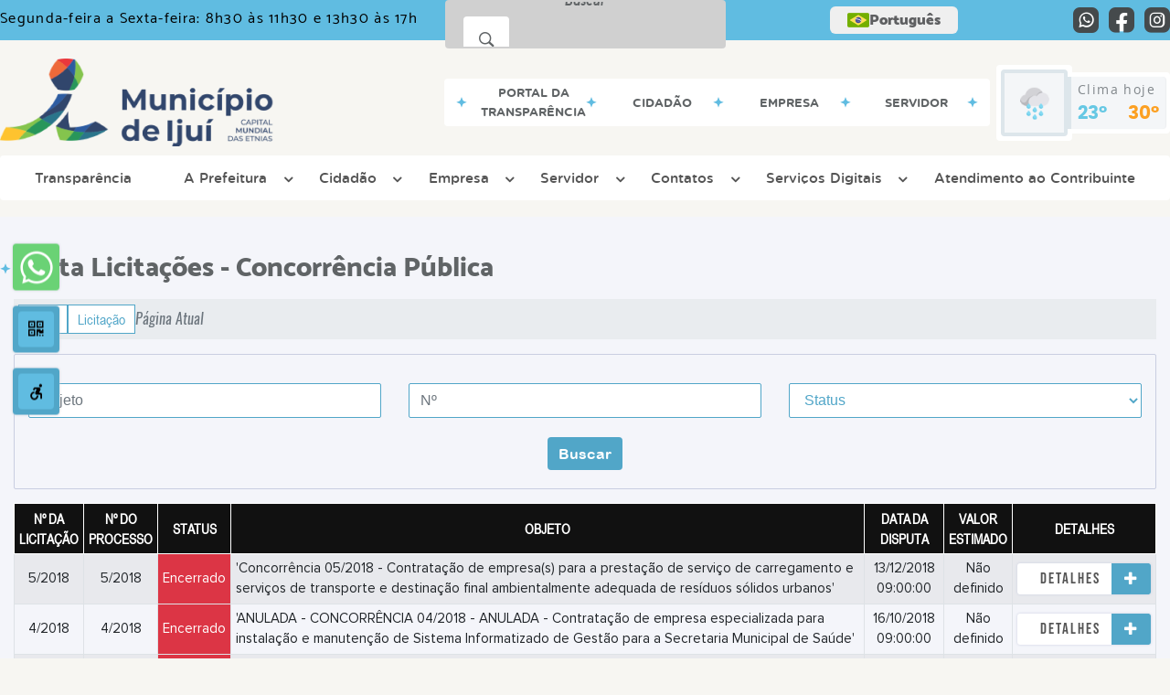

--- FILE ---
content_type: text/html; charset=UTF-8
request_url: https://www.ijui.rs.gov.br/licitacao/lista/2018/categoria/15/concorrencia-publica/
body_size: 18634
content:
<!DOCTYPE html>
<html lang="pt-BR">

<head>
    <meta charset="UTF-8">
    
        
            <meta name="theme-color" content="#51a6c8">
    
    
                <meta property="og:url" content="http://www.ijui.rs.gov.br/licitacao/lista/2018/categoria/15/concorrencia-publica/" />
                <meta property="og:image" content="https://www.ijui.rs.gov.br/admin/globalarq/logo/92414baaf7506e2b7ca71ec273cffe24_reta.png" />
                <meta property="og:title" content="Município de Ijuí" />
                <meta property="og:description" content="Município de Ijuí" />
                <meta property="og:site_name" content="Município de Ijuí" />
                <meta property="og:type" content="website" />
                <meta name="viewport" content="width=device-width, initial-scale=1.0">
    <link rel="stylesheet" type="text/css" href="/site/js/plugins/grid-tab/gridtab.css"><link rel="stylesheet" type="text/css" href="/site/js/plugins/timeline/css/timeline.min.css">    <!-- Le styles -->
    <link href="/admin/icones/familia/style.css" media="screen" rel="stylesheet" type="text/css">
<link href="/site/css/bootstrap-4.3.1/css/bootstrap.min.css" media="screen" rel="stylesheet" type="text/css">
<link href="/site/css/normalize.css" media="screen" rel="stylesheet" type="text/css">
<link href="/site/css/css.css" media="screen" rel="stylesheet" type="text/css">
<link href="/site/css/cssCustom.css?v=1767291959" media="screen" rel="stylesheet" type="text/css">
<link href="/site2/css/css_v2.css" media="screen" rel="stylesheet" type="text/css">
<link href="/site/js/plugins/tradutor/tradutor.css" media="screen" rel="stylesheet" type="text/css">
<link href="/site2/css/font/icomoon_v2/style.css" media="screen" rel="stylesheet" type="text/css">
<link href="/site/css/mini-plugins.css" media="screen" rel="stylesheet" type="text/css">
<link href="/site/css/animate.min.css" media="screen" rel="stylesheet" type="text/css">
<link href="/site/css/ekko-lightbox.css" media="screen" rel="stylesheet" type="text/css">
<link href="/site/js/plugins/calendario/dncalendar-skin.css" media="screen" rel="stylesheet" type="text/css">
<link href="/site/css/font/fontawesome/font-awesome.min.css" media="screen" rel="stylesheet" type="text/css">
<link href="/site2/js/plugins/menu/sm-core-css.css" media="screen" rel="stylesheet" type="text/css">
<link href="/site2/js/plugins/menu/sm-clean.css" media="screen" rel="stylesheet" type="text/css">
<link href="/site/js/plugins/owlcarousel/owl.carousel.min.css" media="screen" rel="stylesheet" type="text/css">
<link href="/site/js/plugins/owlcarousel/owl.theme.default.min.css" media="screen" rel="stylesheet" type="text/css">
<link href="/site/css/font/ArialNarrow/styles.css" media="screen" rel="stylesheet" type="text/css">
<link href="/site/css/font/ArialRoundedMTBold/styles.css" media="screen" rel="stylesheet" type="text/css">
<link href="/site/css/font/BebasNeue-Regular/styles.css" media="screen" rel="stylesheet" type="text/css">
<link href="/site/css/font/MyriadPro-Regular/styles.css" media="screen" rel="stylesheet" type="text/css">
<link href="/site/css/font/MyriadPro-Light/styles.css" media="screen" rel="stylesheet" type="text/css">
<link href="/site/css/font/MyriadPro-Bold/styles.css" media="screen" rel="stylesheet" type="text/css">
<link href="/site/css/font/Oswald-ExtraLight/styles.css" media="screen" rel="stylesheet" type="text/css">
<link href="/site/css/font/Oswald-LightItalic/styles.css" media="screen" rel="stylesheet" type="text/css">
<link href="/site/css/font/Oswald-Heavy/styles.css" media="screen" rel="stylesheet" type="text/css">
<link href="/site/css/font/Oswald-Regular/styles.css" media="screen" rel="stylesheet" type="text/css">
<link href="/site/css/font/Oswald-RegularItalic/styles.css" media="screen" rel="stylesheet" type="text/css">
<link href="/site/css/font/ProximaNova-Regular/styles.css" media="screen" rel="stylesheet" type="text/css">
<link href="/site/css/speech.css" media="screen" rel="stylesheet" type="text/css">
<link href="/site/js/plugins/acessibilidade/jbility.css" media="screen" rel="stylesheet" type="text/css">
<link href="/admin/globalarq/logo/favicon.webp" rel="shortcut icon" type="image/vnd.microsoft.icon">    
          <script>
          var _paq = window._paq = window._paq || [];
          /* tracker methods like "setCustomDimension" should be called before "trackPageView" */
          _paq.push(['trackPageView']);
          _paq.push(['enableLinkTracking']);
          (function() {
              var u="https://analytics.kingpage.com.br/";
              _paq.push(['setTrackerUrl', u+'matomo.php']);
              _paq.push(['setSiteId', '28']);
              var d=document, g=d.createElement('script'), s=d.getElementsByTagName('script')[0];
              g.async=true; g.src=u+'matomo.js'; s.parentNode.insertBefore(g,s);
          })();
      </script>
    </head>

<style>
     :root {
        --tamanho-fonte-cidade: 40px;
                    --cor-primaria: #51a6c8;
            --cor-secundaria: #60bce1;
            --cor-icon: #51a6c8;
            }

    .img-logo {
        width: 100px;
        height: 100px;
        background: url(/admin/globalarq/logo/92414baaf7506e2b7ca71ec273cffe24_reta.png);
        background-size: 100% 100%;
    }

    .img-logo-rodape {
        width: 100px;
        height: 100px;
        background: url(/admin/globalarq/logo/9c76fae25283f5994d73b43a6c950b8c.png);
        background-size: 100% 100%;
        margin-bottom: 10px;
    }

    .btn-menu-mobile {
        background: url('../../../../admin/globalarq/logo/92414baaf7506e2b7ca71ec273cffe24_reta.png') no-repeat;
        background-size: 50px auto;
    }

    .caixa-dialogo {
        background: linear-gradient(rgba(255, 255, 255, .9), rgba(255, 255, 255, .9)), url('../../admin/globalarq/logo/92414baaf7506e2b7ca71ec273cffe24_reta.png') space;
    }
</style>

<body>
    <!-- INICIO VLIBRAS -->
    <div vw class="enabled">
        <div vw-access-button class="active"></div>
        <div vw-plugin-wrapper>
            <div class="vw-plugin-top-wrapper"></div>
        </div>
    </div>
    <!-- FIM VLIBRAS -->
    <!--barra lateral de acessibilidade-->
    
            <div class="container-btn-lateral_v2 enquete-left_v2"><a class="web-whatsapp_v2 btn-lateral_v2 btn-whatsapp_v2" href="https://wa.me/555533318200" rel="nofollow" title="Abrir conversa no WhatsApp" target="_blank">
                    <i class="icon_v2 icon_v2-whatsapp">
                        <pre class="conteudo-hidden_v2">.</pre>
                    </i>
                </a>
            <div id="generate" class="qr-code_v2 btn-lateral_v2 btn-qr-code_v2" title="QR Code">
                <i class="fa fa-qrcode qr-code_v2-icon"></i>
            </div> <div class="btn-lateral_v2 botao_push_acessibilidade_v2 fixa-lado-left_v2">
                <i class="icon_v2 icon_v2-acessibilidade-atalho">
                <pre class="conteudo-hidden_v2">.</pre>
                </i>
            </div> </div>
            <!-- INICIO VLIBRAS -->
            <div vw class="enabled" id="vlibras_open">
                <div vw-access-button class="active"></div>
                <div vw-plugin-wrapper>
                    <div class="vw-plugin-top-wrapper"></div>
                </div>
            </div>
          
            <!-- FIM VLIBRAS -->
            <section class="layout_v2 on_v2 on-left_v2">
                <div class="acessibilidade_v2 acessibilidade_left_v2">
                    <div class="titulo-acessibilidade_v2 flex_v2">
                        <button type="button" id="acessibilidade_fechar_v2" class="fecha-acessibilidade_v2">
                        <i class="icon_v2 icon_v2-acessibilidade-fechar" aria-hidden="true">
                            <pre class="conteudo-hidden_v2">.</pre>
                        </i>
                        </button>
                        <div class="titulo_v2 font-titulo-mobile_v2 ponto-titulo_v2 block-mobile_v2 flex_v2">
                        <p>Acessibilidade</p>
                        </div>
                    </div>
                    <div id="increaseFont_v2" class="acessibilidade_div_v2 flex_v2 " title="Aumentar Fonte">
                        <span class="texto-acessibilidade_v2" unselectable="on">Aumentar Fonte</span>
                        <div class="img-acessibilidade_v2 aumenta-texto_v2">
                        <i class="icon_v2 icon_v2-acessibilidade-aumentar-fonte">
                            <pre class="conteudo-hidden_v2">.</pre>
                        </i>
                        </div>
                    </div>
                    <div id="decreaseFont_v2" class="acessibilidade_div_v2 flex_v2">
                        <span class="texto-acessibilidade_v2" unselectable="on">Diminuir Fonte</span>
                        <div class="img-acessibilidade_v2 diminui-texto_v2" title="Diminuir Fonte">
                        <i class="icon_v2 icon_v2-acessibilidade-diminuir-fonte">
                            <pre class="conteudo-hidden_v2">.</pre>
                        </i>
                        </div>
                    </div>
                    <div id="resetaFont_v2" class="acessibilidade_div_v2 flex_v2">
                        <span class="texto-acessibilidade_v2" unselectable="on">Fonte Normal</span>
                        <div class="img-acessibilidade_v2 reseta-texto_v2" title="Fonte Normal">
                        <i class="icon_v2 icon_v2-acessibilidade-texto-normal">
                            <pre class="conteudo-hidden_v2">.</pre>
                        </i>
                        </div>
                    </div>
                    <div id="contrast_v2" class="acessibilidade_div_v2 flex_v2">
                        <span class="texto-acessibilidade_v2" unselectable="on">Alto Contraste</span>
                        <div class="img-acessibilidade_v2 contraste_v2" title="Alto Contraste">
                        <i class="icon_v2 icon_v2-acessibilidade-contraste">
                            <pre class="conteudo-hidden_v2">.</pre>
                        </i>
                        </div>
                    </div>
                    <div class="mostra-balao_v2 mostra-libra_v2" rel="" title="Vlibras">
                        <div class="acessibilidade_div_v2 flex_v2 libraV_v2">
                        <span class="texto-acessibilidade_v2" unselectable="on">Libras</span>
                        <div class="img-acessibilidade_v2 libras_v2">
                            <i class="icon_v2 icon_v2-acessibilidade-libras">
                            <pre class="conteudo-hidden_v2">.</pre>
                            </i>
                        </div>
                        </div>
                        <div class="caixa-balao_v2 libraV_v2">
                            <div class="balao_v2">
                                <img src="/site2/js/plugins/acessibilidade/acessibilidade/vlibras.gif"
                                data-src="/site2/js/plugins/acessibilidade/acessibilidade/vlibras.gif" alt="Vlibras" title="Ícone do Vlibras" />
                                <p>O conteúdo desse portal pode ser acessível em Libras usando o VLibras</p>
                            </div>
                        </div>
                    </div>
                    <div class="mostra-balao_v2 mostra-atalho_v2" rel="" title="Teclas de Atalho">
                        <div class="acessibilidade_div_v2 flex_v2">
                        <span class="texto-acessibilidade_v2" unselectable="on">Atalhos</span>
                        <div class="img-acessibilidade_v2 libras_v2">
                            <i class="icon_v2 icon_v2-acessibilidade-atalho">
                            <pre class="conteudo-hidden_v2">.</pre>
                            </i>
                        </div>
                        </div>
                        <div class="caixa-balao_v2 caixa-atalho_v2">
                        <div class="balao_v2">
                            <p><a id="altZ_v2" title="Abrir Caixa de Pesquisa">Alt + Z - Abrir Caixa de Pesquisa</a></p>
                            <p><a id="altC_v2" title="Foco no Menu">Alt + C - Foco no Menu</a></p>
                            <p><a id="altR_v2" title="Ir para o Rodapé do Site">Alt + R - Ir para o Rodapé do Site</a></p>
                            <p><a id="altB_v2" title="Ativar Alto Contraste">Alt + B - Ativar Alto Contraste</a></p>
                            <p><a id="altW_v2" title="Aumentar Letra">Alt + W - Aumentar Letra</a></p>
                            <p><a id="altS_v2" title="Diminuir Letra">Alt + S - Diminuir Letra</a></p>
                            <p><a id="altQ_v2" title="Letra Normal">Alt + Q - Letra Normal</a></p>
                            <p><a id="altN_v2" title="Ir para o Conteúdo do Site">Alt + N - Ir para o Conteúdo do Site</a></p>
                            <p class="mostra-libra_v2"><a id="altL_v2" title="Abrir Libras">Alt + L - Abrir Libras</a></p>
                        </div>
                        </div>
                    </div>
                    <a class="" rel="" href="/mapa-site/" title="Mapa do Site">
                        <div class="acessibilidade_div_v2 flex_v2">
                        <span class="texto-acessibilidade_v2" unselectable="on">Mapa do Site</span>
                        <div class="img-acessibilidade_v2">
                            <i class="icon_v2 icon_v2-acessibilidade-mapa-do-site">
                            <pre class="conteudo-hidden_v2">.</pre>
                            </i>
                        </div>
                        </div>
                    </a><a target="_blank" href="https://ijui.govbr.cloud/opnet" rel="nofollow" title="Acesso à informação">
                        <div class="acessibilidade_div_v2 flex_v2 " >
                        <span class="texto-acessibilidade_v2" unselectable="on">Acesso à informação</span>
                        <div class="img-acessibilidade_v2 acesso-informacao_v2">
                            <i class="icon_v2 icon_v2-acessibilidade-acesso-a-informacao">
                            <pre class="conteudo-hidden_v2">.</pre>
                            </i>
                        </div>
                        </div>
                    </a>
                </div>
            </section>
            
        
    <div class="container-all">
        
                <link rel="stylesheet" href="/site2/css/hover-min.css">
                <link rel="stylesheet" href="/site2/js/plugins/acessibilidade/jbility.css">
                <link rel="stylesheet" href="/site2/js/plugins/calendario-evento/datepickk.css">
                <link rel="stylesheet" href="/site2/css/font/icomoon_v2/style.css">
                <link rel="stylesheet" href="/site2/js/plugins/owlcarousel/owl.theme.default.min.css">
                <link rel="stylesheet" href="/site2/js/plugins/owlcarousel/owl.carousel.min.css">
                <link rel="stylesheet" href="/site2/css/font/open-sans/stylesheet.css">
                <link rel="stylesheet" href="/site2/css/font/poppins/stylesheet.css">
                <link rel="stylesheet" href="/site2/css/font/kulim-park/stylesheet.css">
                <link rel="stylesheet" href="/site2/css/font/gotham-rounded/stylesheet.css">                
                <link rel="stylesheet" href="/site2/css/font/catamaran-cufonfonts-webfont/style.css">
                <link rel="stylesheet" href="/site2/css/normalize.css">
                <link rel="stylesheet" href="/site2/css/css-mobile_v2.css">   
                <link rel="stylesheet" href="/site2/css/cssCustom.css">  
            
            <header style="background: #F7F6F2">
                <section class="layout_v2 barra-topo_v2">
                <div class="container-xl col-md-12 col-lg-12 col-xl-12">
                    <div class="row">
                    <div class="topo-atendimento_v2 alinha-left_v2 col marquee-topo_v2">
                        <div class="marquee-topo_text"><p>Segunda-feira a Sexta-feira: 8h30 às 11h30 e 13h30 às 17h</p></div>
                    </div>
                    
                        <style>
                            @media only screen and (max-width:1240px){
                                .linguagem_button_v2 {
                                    width: 40px;
                                }
                                .linguagem_button_v2 span {
                                    display:none;
                                }
                            }
                            @media only screen and (max-width:991px){
                                .container_linguagem_v2 {
                                    display: inline-flex !important;
                                    margin-left: 0px !important;
                                }
                                .linguagem_button_v2 span {
                                    display: inline-flex;
                                }
                            }
                        </style>
                    <div class="btn-busca_v2 busca-desktop_v2 busca-desktop-visivel_v2">
                                    <div class="desktop_v2 nav-busca_v2">
                                        <div class="search-box_v2 search-desktop_v2 hvr-sweep-to-left">
                                            <form class="frmBuscaCompleta_v2" method="get" action="">
                                            <fieldset>
                                                <legend>Buscar conteúdo</legend>
                                                <label for="buscaCompleta_v2">Buscar: </label>
                                                <input class="col busca_v2 busca-desktop_v2 buscaCompletaTexto_v2 font-conteudo-mobile_v2" type="text" id="buscaCompleta_v2" name="buscaCompleta_v2" placeholder="Buscar" title="Buscar">
                                                <input class="enviar_busca_v2 btnBuscaCompleta" type="submit" id="btnBuscaCompleta_v2" name="btnBuscaCompleta_v2" value="&#xe912" title="Botão">
                                            </fieldset>
                                            </form>
                                        </div>
                                    </div>
                                </div>
                    <div id="google_translate_element"></div>
                    <div class="topo-atendimento_v2 top-right_v2  col">
                        <div class="container_linguagem_v2">
                            <button class="linguagem_button_v2">
                                <img src="/site/imagens/linguagem/brasil.png" />
                                <span translate="no">Português</span>
                            </button>
                            <div class="linguagem_content_v2 animate__fadeIn">
                                <div class="linguagem_titulo_v2"><p>Idioma</p></div>
                                <div class="linguagem_card_v2" id="pt">
                                    <img src="/site/imagens/linguagem/brasil.png" />
                                    <p translate="no" style="display: none">Português</p>
                                    <span class="linguagem_selecionada_v2">Português</span>
                                </div>
                                <div class="linguagem_card_v2" id="en">
                                    <img src="/site/imagens/linguagem/estados-unidos.png" />
                                    <p>English</p>
                                </div>
                                <div class="linguagem_card_v2" id="es">
                                    <img src="/site/imagens/linguagem/espanha.png" />
                                    <p>Español</p>
                                </div>
                                <div class="linguagem_card_v2" id="fr">
                                    <img src="/site/imagens/linguagem/franca.png" />
                                    <p>Français</p>
                                </div>
                                <div class="linguagem_card_v2" id="de">
                                    <img src="/site/imagens/linguagem/alemanha.png" />
                                    <p>Deutsch</p>
                                </div>
                                <div class="linguagem_card_v2" id="it">
                                    <img src="/site/imagens/linguagem/italia.png" />
                                    <p>Italiano</p>
                                </div>
                            </div>
                        </div>
                        <div class="text-end_v2 alinha-right_v2" style="display: flex;height: 28px;flex: 1 1 0%;">
                                <a href="https://wa.me/555533318200" rel="nofollow" target="_blank" title="Abrir conversa no WhatsApp" class="icon-rede-social_v2">
                                    <i class="icon_v2-social-whatsapp">
                                    <pre class="conteudo-hidden_v2">.</pre>
                                    </i>
                                </a>
                                <a href="https://www.facebook.com/prefeituradeijui" rel="nofollow" target="_blank" title="Acessar Facebook" class="icon-rede-social_v2">
                                    <i class="icon_v2-social-facebook">
                                    <pre class="conteudo-hidden_v2">.</pre>
                                    </i>
                                </a>
                                <a href="https://www.instagram.com/prefeituradeijui/" rel="nofollow" target="_blank" title="Acessar Instagram" class="icon-rede-social_v2">
                                    <i class="icon_v2-social-instagram">
                                    <pre class="conteudo-hidden_v2">.</pre>
                                    </i>
                                </a>
                                <a href="#" rel="nofollow" target="_blank" title="Acessar Messenger" class="icon-rede-social_v2 display-none_v2">
                                    <i class="icon_v2-social-linkedin">
                                    <pre class="conteudo-hidden_v2">.</pre>
                                    </i>
                                </a>
                                <a href="#" rel="nofollow" target="_blank" title="Acessar Messenger" class="icon-rede-social_v2 display-none_v2">
                                    <i class="icon_v2-social-pinterest">
                                    <pre class="conteudo-hidden_v2">.</pre>
                                    </i>
                                </a>
                                <a href="#" rel="nofollow" target="_blank" title="Acessar Messenger" class="icon-rede-social_v2 display-none_v2">
                                    <i class="icon_v2-social-snapchat">
                                    <pre class="conteudo-hidden_v2">.</pre>
                                    </i>
                                </a>
                                <a href="#" rel="nofollow" target="_blank" title="Acessar Messenger" class="icon-rede-social_v2 display-none_v2">
                                    <i class="icon_v2-social-tiktok">
                                    <pre class="conteudo-hidden_v2">.</pre>
                                    </i>
                                </a>
                                
                        </div>
                    </div>
                    </div>
                </div>
                </section>

                <nav>
                <section class="layout_v2 container-menu_v2 container-xl">
                    <div class="clima_v2 flex_v2"><div class="info-topo_v2 flex_v2">
                        <div class="orgao_v2 flex_v2 alinha-left_v2">
                        <a href="https://www.ijui.rs.gov.br/">
                            <img src="/admin/globalarq/logo/92414baaf7506e2b7ca71ec273cffe24_reta.png" alt="Município  de Ijuí" class="alinha-left_v2">
                        </a>                        
                        </div>
                        </div>
                            
            <div class="layout_v2 container-link-topo_v2 col">
                <div class="row link-rapido_v2">
                <div class="separa-link-rapido_v2"><pre class="conteudo-hidden_v2">.</pre></div>
                        <div class="col container-link-rapido_v2 text-center effect-hover_v2" data-has-sub="false">
                            <a href="https://www.ijui.rs.gov.br/portal-da-transparencia" rel="" target="_self" title="Portal da Transparência" class="link-primario-toggle">
                                <div class="link-primario_v2 muda-cor_v2">
                                    <p class="ellipse-line-2_v2">Portal da Transparência</p>
                                    <div class="separa-link-rapido_v2"><pre class="conteudo-hidden_v2">.</pre></div>
                                </div>
                            </a>
                                                    </div>
                    
                        <div class="col container-link-rapido_v2 text-center tira-span-circulo" data-has-sub="true">
                            <a href="https://www.ijui.rs.gov.br/cidadao" rel="" target="_self" title="Cidadão" class="link-primario-toggle">
                                <div class="link-primario_v2 muda-cor_v2">
                                    <p class="ellipse-line-2_v2">Cidadão <span class="arrow-down">▼</span></p>
                                    <div class="separa-link-rapido_v2"><pre class="conteudo-hidden_v2">.</pre></div>
                                </div>
                            </a><div class="divide-sub-menu_v2"><pre class="conteudo-hidden_v2">.</pre></div><ul class="link-esconde_v2  scrollbar2_v2">
                                            <a href="https://www.ijui.rs.gov.br/agendamento" rel="" target="_self">
                                                <li>Agendamento Online</li>
                                            </a>
                                        
                                            <a href="https://ijui.govbr.cloud:8443/cidadao/servlet/br.com.cetil.ar.jvlle.hatendimento" rel="nofollow" target="_blank">
                                                <li>Atend. ao Contribuinte</li>
                                            </a>
                                        
                                            <a href="http://ijui-portais.govcloud.com.br/cemiterio/" rel="nofollow" target="_blank">
                                                <li>Cemitérios</li>
                                            </a>
                                        
                                            <a href="https://www.ijui.rs.gov.br/pagina/19/manual-de-orientacao-dos-procedimentos-administrativos/sub-pagina/69/" rel="" target="_self">
                                                <li>Certidão Negativa de Débitos</li>
                                            </a>
                                        
                                            <a href="https://www.ijui.rs.gov.br/pagina/22/editais" rel="" target="_self">
                                                <li>Concursos e Processos Seletivos</li>
                                            </a>
                                        
                                            <a href="http://meioambiente.govbr.com.br:3050/rcl5/indexme.aspx?1680" rel="nofollow" target="_blank">
                                                <li>Consultas e Serviços Ambientais</li>
                                            </a>
                                        
                                            <a href="https://www.ijui.rs.gov.br/pagina/38/convenios" rel="" target="_self">
                                                <li>Convênios</li>
                                            </a>
                                        
                                            <a href="https://www.ijui.rs.gov.br/denuncia-de-descarte" rel="" target="_self">
                                                <li>Denúncia de Descarte Irregular</li>
                                            </a>
                                        
                                            <a href="https://www.ijui.rs.gov.br/pagina/46/diarias" rel="" target="_self">
                                                <li>Diárias</li>
                                            </a>
                                        
                                            <a href="https://lixozero.ijui.rs.gov.br/home" rel="nofollow" target="_blank">
                                                <li>Ijui Lixo Zero</li>
                                            </a>
                                        
                                            <a href="https://www.ijui.rs.gov.br/meio-ambiente" rel="" target="_self">
                                                <li>Meio Ambiente</li>
                                            </a>
                                        
                                            <a href="https://www.ijui.rs.gov.br/prefeitura/perguntas-frequentes" rel="" target="_self">
                                                <li>Perguntas Frequentes</li>
                                            </a>
                                        
                                            <a href="https://ijui.govbr.cloud/tpnet" rel="nofollow" target="_blank">
                                                <li>Protocolo Online</li>
                                            </a>
                                        
                                            <a href="https://www.ijui.rs.gov.br/pagina/19/manual-de-orientacao-dos-procedimentos-administrativos/sub-pagina/72/" rel="" target="_self">
                                                <li>Reemissão de Guia Vencida</li>
                                            </a>
                                        
                                            <a href="https://www.ijui.rs.gov.br/pagina/41/transporte-publico" rel="" target="_self">
                                                <li>Transporte Público</li>
                                            </a>
                                        </ul>
                                                    </div>
                    
                        <div class="col container-link-rapido_v2 text-center tira-span-circulo" data-has-sub="true">
                            <a href="https://www.ijui.rs.gov.br/empresa" rel="" target="_self" title="Empresa" class="link-primario-toggle">
                                <div class="link-primario_v2 muda-cor_v2">
                                    <p class="ellipse-line-2_v2">Empresa <span class="arrow-down">▼</span></p>
                                    <div class="separa-link-rapido_v2"><pre class="conteudo-hidden_v2">.</pre></div>
                                </div>
                            </a><div class="divide-sub-menu_v2"><pre class="conteudo-hidden_v2">.</pre></div><ul class="link-esconde_v2  scrollbar2_v2">
                                            <a href="https://www.ijui.rs.gov.br/pagina/10/alvara-de-funcionamento" rel="" target="_self">
                                                <li>Alvará de Funcionamento</li>
                                            </a>
                                        
                                            <a href="https://www.ijui.rs.gov.br/pagina/19/manual-de-orientacao-dos-procedimentos-administrativos/sub-pagina/66/" rel="" target="_self">
                                                <li>Autenticidade De Licença Temporária</li>
                                            </a>
                                        
                                            <a href="https://www.ijui.rs.gov.br/pagina/19/manual-de-orientacao-dos-procedimentos-administrativos/sub-pagina/69/" rel="" target="_self">
                                                <li>Certidão Negativa de Débitos</li>
                                            </a>
                                        
                                            <a href="http://meioambiente.govbr.com.br:3050/rcl5/indexme.aspx?1680" rel="nofollow" target="_blank">
                                                <li>Consultas e Serviços Ambientais</li>
                                            </a>
                                        
                                            <a href="https://dife.ijui.rs.gov.br/" rel="nofollow" target="_blank">
                                                <li>DIF-e</li>
                                            </a>
                                        
                                            <a href="https://ijui.govbr.cloud:8443/deiss" rel="nofollow" target="_blank">
                                                <li>DISS </li>
                                            </a>
                                        
                                            <a href="https://www.ijui.rs.gov.br/pagina/11/ficha-cadastral-para-fornecedores" rel="" target="_self">
                                                <li>Ficha Cadastral de Fornecedores</li>
                                            </a>
                                        
                                            <a href="https://www.ijui.rs.gov.br/licitacao" rel="" target="_self">
                                                <li>Licitação</li>
                                            </a>
                                        
                                            <a href="https://ijui.govbr.cloud/nfse.portal/" rel="nofollow" target="_blank">
                                                <li>Nota Fiscal Eletrônica</li>
                                            </a>
                                        
                                            <a href="https://www.ijui.rs.gov.br/pagina/40/mapa-plano-diretor" rel="" target="_self">
                                                <li>Plano Diretor Mapa Zoneamento</li>
                                            </a>
                                        
                                            <a href="https://ijui.govbr.cloud/tpnet" rel="nofollow" target="_blank">
                                                <li>Protocolo Web</li>
                                            </a>
                                        
                                            <a href="https://www.ijui.rs.gov.br/pagina/19/manual-de-orientacao-dos-procedimentos-administrativos/sub-pagina/72/" rel="" target="_self">
                                                <li>Reemissão de Guia Vencida</li>
                                            </a>
                                        
                                            <a href="https://www.ijui.rs.gov.br/pagina/44/servico-de-inspecao-municipal-sim" rel="" target="_self">
                                                <li>SIM -  Serviço de Inspeção Municipal</li>
                                            </a>
                                        </ul>
                                                    </div>
                    
                        <div class="col container-link-rapido_v2 text-center tira-span-circulo" data-has-sub="true">
                            <a href="#" rel="" target="_self" title="Servidor" class="link-primario-toggle">
                                <div class="link-primario_v2 muda-cor_v2">
                                    <p class="ellipse-line-2_v2">Servidor <span class="arrow-down">▼</span></p>
                                    <div class="separa-link-rapido_v2"><pre class="conteudo-hidden_v2">.</pre></div>
                                </div>
                            </a><div class="divide-sub-menu_v2"><pre class="conteudo-hidden_v2">.</pre></div><ul class="link-esconde_v2  scrollbar2_v2">
                                            <a href="https://ijui.1doc.com.br/" rel="nofollow" target="_blank">
                                                <li>1DOC</li>
                                            </a>
                                        
                                            <a href="https://ijui.govbr.cloud/PortalServidor" rel="nofollow" target="_blank">
                                                <li>Contracheque</li>
                                            </a>
                                        
                                            <a href="https://ijuirs.gestaofrequencia.com.br/login/" rel="nofollow" target="_blank">
                                                <li>Controle de Ponto Eletrônico</li>
                                            </a>
                                        
                                            <a href="https://mail.enviadigital.com.br/" rel="nofollow" target="_blank">
                                                <li>E-mail</li>
                                            </a>
                                        
                                            <a href="http://portaldoservidor.abase.com.br/previjui" rel="nofollow" target="_blank">
                                                <li>PREVIJUI - Contracheque</li>
                                            </a>
                                        
                                            <a href="https://www.ijui.rs.gov.br/pagina/22/editais/sub-pagina/129/" rel="" target="_self">
                                                <li>Promoção Horizontal Servidores</li>
                                            </a>
                                        
                                            <a href="http://portal.govbr.com.br/sala/ijui/" rel="nofollow" target="_blank">
                                                <li>Sala de Situação</li>
                                            </a>
                                        
                                            <a href="http://csiga.govbr.com.br/loginUsuario.php" rel="nofollow" target="_blank">
                                                <li>SIGA - GovBR</li>
                                            </a>
                                        
                                            <a href="https://nuvem.govbr.com.br/pmijui/" rel="nofollow" target="_blank">
                                                <li>Sistema GovBR</li>
                                            </a>
                                        
                                            <a href="https://pe-ijui.govbr.cloud/goglobal/" rel="nofollow" target="_blank">
                                                <li>Sistema Ponto (GF)</li>
                                            </a>
                                        
                                            <a href="http://pronim.govbrsul.com.br:3050/" rel="nofollow" target="_blank">
                                                <li>Sistema Meio Ambiente</li>
                                            </a>
                                        </ul>
                                                    </div>
                    
                </div>
            </div>
        
                            <div class="infoma-clima_v2 flex_v2 alinha-right_v2">
                    <div class="background-clima_v2">
                        <div class="layout_v2 icon-clima_v2 alinha-left_v2">
                            <div class="tempo_v2" style="background:url(/site/imagens/prev-tempo/clima.png) -2px 2px no-repeat;background-size: 440px;">
                            </div>
                        </div>
                    </div>
                    <div class="background-clima-2_v2">
                        <div class="layout_v2 texto-clima_v2 alinha-left_v2 text-end_v2">
                            <p>Clima hoje</p>
                            <span class="min_v2 alinha-left_v2">23°</span>
                            <span class="max_v2 alinha-right_v2">30°</span>
                        </div>
                    </div>
                </div>
        
                    </div><div class="container-xl col text-xl-center">
                        <div class="link_v2">
                        <div class="menu col-12 alinha-centro_v2" style="padding: 0 !important">
                            <nav id="main-nav_v2" class="greedy_v2"><div class="btn-menu-mobile_v2">
                                        <a href="https://www.ijui.rs.gov.br/" rel="" title="Município  de Ijuí">
                                            <img src="/admin/globalarq/logo/92414baaf7506e2b7ca71ec273cffe24_reta.png" alt="Município  de Ijuí" class="alinha-left_v2 logo-tamanho_v2">
                                        </a><div id="toggle">
                                <div class="one_v2"><pre class="conteudo-hidden_v2">.</pre></div>
                                <div class="two_v2"><pre class="conteudo-hidden_v2">.</pre></div>
                                <div class="three_v2"><pre class="conteudo-hidden_v2">.</pre></div>
                                </div>
                            </div>
                            <ul id="main-menu" class="sm sm-clean left links">
                                <li class="box-shadow"><a href=https://www.ijui.rs.gov.br/portal-da-transparencia target=_self rel="">Transparência</a></li><li class="grupo-menu box-shadow"><a href=# target=_self rel="">A Prefeitura</a><ul><li class="box-shadow sub-link"><a href=https://www.ijui.rs.gov.br/pagina/9/prefeito target=_self rel="">Prefeito</a></li><li class="box-shadow sub-link"><a href=https://www.ijui.rs.gov.br/pagina/60/vice-prefeito target=_self rel="">Vice-Prefeito</a></li><li class="box-shadow sub-link"><a href=https://www.ijui.rs.gov.br/prefeitura target=_self rel="">Galeria de Ex-prefeitos</a></li><li class="grupo-menu box-shadow"><a href=https://www.ijui.rs.gov.br/prefeitura/departamento target=_self rel="">Departamentos</a><ul><li class="box-shadow sub-link"><a href=https://www.ijui.rs.gov.br/pagina/14/fundo-municipal-do-idoso target=_self rel="">Fundo Municipal do Idoso</a></li><li class="box-shadow sub-link"><a href=https://www.ijui.rs.gov.br/pagina/21/previjui-instituto-de-previdencia-dos-servidores-publicos-do-municipio-de-ijui target=_self rel="">PREVIJUÍ</a></li><li class="box-shadow sub-link"><a href=https://ijui.educarweb.net.br/portal/#/ target=_blank rel="nofollow">Secretaria Municipal de Educação</a></li><li class="box-shadow sub-link"><a href=https://www.ijui.rs.gov.br/pagina/49/secretaria-municipal-de-saude target=_self rel="">Secretaria Municipal de Saúde</a></li><li class="grupo-menu box-shadow"><a href=https://www.ijui.rs.gov.br/comissao target=_self rel="">Conselhos Municipais</a><ul><li class="box-shadow sub-link"><a href=https://www.ijui.rs.gov.br/pagina/28/comas target=_blank rel="nofollow">COMAS</a></li><li class="box-shadow sub-link"><a href=https://www.ijui.rs.gov.br/pagina/29/comdica target=_blank rel="nofollow">COMDICA</a></li><li class="box-shadow sub-link"><a href=https://www.ijui.rs.gov.br/pagina/35/comus target=_blank rel="nofollow">COMUS</a></li></ul></li></ul></li><li class="box-shadow sub-link"><a href=https://ijui.rs.gov.br/comissao target=_self rel="">Conselhos Municipais</a></li><li class="box-shadow sub-link"><a href=https://www.ijui.rs.gov.br/audiencia-publica target=_self rel="">Audiências Públicas</a></li><li class="box-shadow sub-link"><a href=https://www.ijui.rs.gov.br/pagina/19/manual-de-orientacao-dos-procedimentos-administrativos target=_self rel="">Manual de procedimentos administrativos</a></li><li class="box-shadow sub-link"><a href=https://www.ijui.rs.gov.br/pagina/12/downloads target=_self rel="">Downloads</a></li></ul></li><li class="grupo-menu box-shadow"><a href=https://www.ijui.rs.gov.br/cidadao target=_self rel="">Cidadão</a><ul><li class="box-shadow sub-link"><a href=https://www.ijui.rs.gov.br/pagina/22/editais target=_self rel="">Concursos e Processos Seletivos</a></li><li class="box-shadow sub-link"><a href=https://www.ijui.rs.gov.br/pagina/46/diarias target=_self rel="">Diárias</a></li><li class="box-shadow sub-link"><a href=https://www.ijui.rs.gov.br/prefeitura/perguntas-frequentes target=_self rel="">Perguntas Frequentes</a></li><li class="box-shadow sub-link"><a href=https://lixozero.ijui.rs.gov.br target=_self rel="">Ijuí Lixo Zero</a></li><li class="box-shadow sub-link"><a href=https://www.ijui.rs.gov.br/pagina/38/convenios/ target=_self rel="">Convênios</a></li><li class="box-shadow sub-link"><a href=http://meioambiente.govbr.com.br:3050/rcl5/indexme.aspx?1680 target=_blank rel="nofollow">Consultas e Serviços Ambientais</a></li><li class="box-shadow sub-link"><a href=https://www.ijui.rs.gov.br/meio-ambiente target=_self rel="">Meio Ambiente</a></li><li class="box-shadow sub-link"><a href=https://www.ijui.rs.gov.br/pagina/52/reurb target=_self rel="">Reurb</a></li><li class="box-shadow sub-link"><a href=https://www.ijui.rs.gov.br/agendamento target=_self rel="">Agendamento Online</a></li><li class="box-shadow sub-link"><a href=https://www.ijui.rs.gov.br/denuncia-de-descarte target=_self rel="">Denúncia de Descarte Irregular</a></li><li class="box-shadow sub-link"><a href=https://ijui.govbr.cloud/tpnet target=_blank rel="nofollow">Protocolo Web</a></li><li class="box-shadow sub-link"><a href=http://ijui-portais.govcloud.com.br/cemiterio/ target=_blank rel="nofollow">Cemitérios</a></li><li class="box-shadow sub-link"><a href=https://ijui.govbr.cloud:8443/cidadao/servlet/br.com.cetil.ar.jvlle.hatendimento target=_blank rel="nofollow">Atend. ao Contribuinte</a></li><li class="box-shadow sub-link"><a href=https://www.ijui.rs.gov.br/pagina/19/manual-de-orientacao-dos-procedimentos-administrativos/sub-pagina/72/ target=_self rel="">Reemissão de Guia Vencida</a></li><li class="box-shadow sub-link"><a href=https://www.ijui.rs.gov.br/pagina/19/manual-de-orientacao-dos-procedimentos-administrativos/sub-pagina/69/ target=_self rel="">Certidão Negativa de Débitos</a></li><li class="box-shadow sub-link"><a href=https://www.ijui.rs.gov.br/pagina/41/transporte-publico target=_self rel="">Transporte Público</a></li></ul></li><li class="grupo-menu box-shadow"><a href=https://www.ijui.rs.gov.br/empresa target=_self rel="">Empresa</a><ul><li class="grupo-menu box-shadow"><a href='#' target=_self rel="">Licitação</a><ul><li class="box-shadow sub-link"><a href=https://www.ijui.rs.gov.br/licitacao target=_self rel="">Licitação</a></li><li class="box-shadow sub-link"><a href=https://www.portaldecompraspublicas.com.br/processos?orgao=ijui&filtroEspecial=0&filtroOrdenacao=1 target=_self rel="">Portal de Compras Públicas</a></li><li class="box-shadow sub-link"><a href=https://www.ijui.rs.gov.br/licitacao/detalhe/497/1-download-proposta-magnetica/ target=_self rel="">Proposta Magnética (Presencial)</a></li></ul></li><li class="box-shadow sub-link"><a href=http://meioambiente.govbr.com.br:3050/rcl5/indexme.aspx?1680 target=_blank rel="nofollow">Consultas e Serviços Ambientais</a></li><li class="box-shadow sub-link"><a href=https://ijui.govbr.cloud/nfse.portal target=_blank rel="nofollow">Nota Fiscal Eletrônica</a></li><li class="box-shadow sub-link"><a href=https://www.ijui.rs.gov.br/ata-abertura target=_self rel="">Atas de Abertura</a></li><li class="box-shadow sub-link"><a href=https://www.ijui.rs.gov.br/ata-registro-preco target=_self rel="">Atas de Registro de Preço</a></li><li class="box-shadow sub-link"><a href=https://www.ijui.rs.gov.br/contrato target=_self rel="">Contratos</a></li><li class="box-shadow sub-link"><a href=https://www.ijui.rs.gov.br/pagina/40/mapa-plano-diretor target=_self rel="">Plano Diretor Mapa Zoneamento</a></li><li class="box-shadow sub-link"><a href=https://www.ijui.rs.gov.br/pagina/10/alvara-de-funcionamento target=_self rel="">Alvará de Funcionamento</a></li><li class="box-shadow sub-link"><a href=https://ijui.govbr.cloud/tpnet target=_self rel="">Protocolo Web</a></li><li class="box-shadow sub-link"><a href=https://dife.ijui.rs.gov.br/ target=_self rel="">DIF-e | Declaração Instituições Financeiras</a></li><li class="box-shadow sub-link"><a href=https://www.ijui.rs.gov.br/pagina/11/ficha-cadastral-para-fornecedores target=_self rel="">Ficha Cadastral para Fornecedores</a></li><li class="box-shadow sub-link"><a href=https://www.ijui.rs.gov.br/pagina/19/manual-de-orientacao-dos-procedimentos-administrativos/sub-pagina/72/ target=_self rel="">Reemissão de Guia Vencida</a></li><li class="box-shadow sub-link"><a href=https://ijui.govbr.cloud:8443/deiss/servlet/br.com.cetil.ar.gips.hprincipal?XHYvHvw0LR7ksvk2RI32+A== target=_self rel="">DEISS - Declaração ISS</a></li><li class="box-shadow sub-link"><a href=https://www.ijui.rs.gov.br/pagina/19/manual-de-orientacao-dos-procedimentos-administrativos/sub-pagina/69/ target=_self rel="">Certidão Negativa de Débitos</a></li><li class="box-shadow sub-link"><a href=https://www.ijui.rs.gov.br/pagina/19/manual-de-orientacao-dos-procedimentos-administrativos/sub-pagina/66/ target=_self rel="">Autenticidade de Licença Temporária</a></li><li class="box-shadow sub-link"><a href=http://ijui-portais.govcloud.com.br/AlvaraWeb/Alvara/Index target=_self rel="">Autenticidade de Alvará de Funcionamento</a></li><li class="box-shadow sub-link"><a href=https://www.ijui.rs.gov.br/pagina/44/servico-de-inspecao-municipal-sim target=_self rel="">Serviço de Inspeção Municipal - SIM</a></li><li class="box-shadow sub-link"><a href=https://www.ijui.rs.gov.br/pagina/36/pesquisa-com-empreendedores target=_self rel="">Pesquisa com Empreendedores</a></li></ul></li><li class="grupo-menu box-shadow"><a href=https://ijui.govbr.cloud/PortalServidor target=_self rel="">Servidor</a><ul><li class="box-shadow sub-link"><a href=https://mail.enviadigital.com.br/ target=_blank rel="nofollow">E-mail</a></li><li class="box-shadow sub-link"><a href=https://ijui.govbr.cloud/PortalServidor target=_blank rel="nofollow">Contracheque</a></li><li class="box-shadow sub-link"><a href=http://portaldoservidor.abase.com.br/previjui target=_blank rel="nofollow">PREVIJUÍ - Contracheque</a></li><li class="box-shadow sub-link"><a href=https://nuvem.govbr.com.br/pmijui/ target=_blank rel="nofollow">Sistema GOVBR</a></li><li class="box-shadow sub-link"><a href=https://ijui.1doc.com.br/ target=_blank rel="nofollow">1Doc</a></li><li class="box-shadow sub-link"><a href=http://pronim.govbrsul.com.br:3050/ target=_blank rel="nofollow">Sistema Meio Ambiente</a></li><li class="box-shadow sub-link"><a href=http://csiga.govbr.com.br/loginUsuario.php target=_blank rel="nofollow">SIGA - GOVBR</a></li><li class="box-shadow sub-link"><a href=http://portal.govbr.com.br/sala/ijui/ target=_blank rel="nofollow">Sala de Situação</a></li><li class="box-shadow sub-link"><a href=https://ijuirs.gestaofrequencia.com.br/login/ target=_blank rel="nofollow">Controle do Ponto Eletrônico</a></li><li class="box-shadow sub-link"><a href=https://www.ijui.rs.gov.br/pagina/22/editais/sub-pagina/129/ target=_self rel="">Promoção Horizontal Servidores</a></li></ul></li><li class="grupo-menu box-shadow"><a href=# target=_self rel="">Contatos</a><ul><li class="box-shadow sub-link"><a href=https://www.ijui.rs.gov.br/pagina/39/enderecos target=_self rel="">Endereços</a></li><li class="box-shadow sub-link"><a href=https://ijui.govbr.cloud/opnet target=_self rel="">Ouvidoria</a></li><li class="box-shadow sub-link"><a href=https://www.ijui.rs.gov.br/fale-conosco target=_self rel="">Fale Conosco</a></li></ul></li><li class="grupo-menu box-shadow"><a href=https://www.ijui.rs.gov.br/pagina/25/servicos-digitais target=_self rel="">Serviços Digitais</a><ul><li class="box-shadow sub-link"><a href=https://wa.me/555533318200 target=_blank rel="nofollow">Atendimento Whatsapp</a></li><li class="box-shadow sub-link"><a href=https://www.ijui.rs.gov.br/pagina/56/analise-de-projetos-de-construcao-civil target=_self rel="">Análise de Projetos de Construção Civil</a></li><li class="box-shadow sub-link"><a href=http://meioambiente.govbr.com.br:3050/rcl5/indexme.aspx?1680 target=_blank rel="nofollow">Consultas e Serviços Ambientais</a></li><li class="box-shadow sub-link"><a href=https://ijui.govbr.cloud:8443/cidadao/ target=_blank rel="nofollow">Certidão Negativa de Débitos</a></li><li class="box-shadow sub-link"><a href=https://empreendedor.ijui.rs.gov.br target=_self rel="">Sala do Empreendedor</a></li><li class="box-shadow sub-link"><a href=https://www.ijui.rs.gov.br/pagina/43/grupo-de-whatsapp-das-licitacoes-municipais target=_self rel="">Grupo de Whatsapp das Licitações Municipais</a></li><li class="box-shadow sub-link"><a href=http://edat.ijui.rs.gov.br target=_blank rel="nofollow">Declaração de Acidente de Trânsito Eletrônica - EDat</a></li><li class="box-shadow sub-link"><a href=https://ijui.govbr.cloud/nfse.portal/ target=_blank rel="nofollow">Nota Fiscal de Serviço Eletrônica</a></li><li class="box-shadow sub-link"><a href=https://ijui.1doc.com.br/b.php?pg=wp/wp&itd=5&is=1088 target=_self rel="">Pagamento de Tributos Ajuizados</a></li><li class="grupo-menu box-shadow"><a href=# target=_self rel="">Suspensão de Exigência</a><ul><li class="box-shadow sub-link"><a href=https://ijui.1doc.com.br/b.php?pg=wp/wp&itd=5&is=1438 target=_blank rel="nofollow">Informar Parcelamento no Simples Nacional</a></li><li class="box-shadow sub-link"><a href=https://ijui.1doc.com.br/b.php?pg=wp/wp&itd=5&is=1436 target=_blank rel="nofollow">Requerimento de Suspensão de Exigência de Débitos</a></li></ul></li><li class="box-shadow sub-link"><a href=https://www.ijui.rs.gov.br/pagina/10/alvara-de-funcionamento target=_self rel="">Alvará de Funcionamento / Registro</a></li><li class="grupo-menu box-shadow"><a href=# target=_self rel="">Requerimentos on-line Inscrição Municipal</a><ul><li class="box-shadow sub-link"><a href=https://ijui.1doc.com.br/b.php?pg=wp/wp&itd=5&is=1339 target=_self rel="">Inatividade</a></li><li class="box-shadow sub-link"><a href=https://ijui.1doc.com.br/b.php?pg=wp/wp&itd=5&is=1340 target=_self rel="">Reativação</a></li><li class="box-shadow sub-link"><a href=https://ijui.1doc.com.br/b.php?pg=wp/wp&itd=5&is=1341 target=_self rel="">Cancelamento de Débitos e/ou Baixa</a></li><li class="box-shadow sub-link"><a href=https://ijui.1doc.com.br/b.php?pg=wp/wp&itd=5&is=1311 target=_self rel="">Baixa da Inscrição</a></li><li class="box-shadow sub-link"><a href=https://ijui.1doc.com.br/b.php?pg=wp/wp&itd=5&is=1440 target=_blank rel="nofollow">Alteração de Enquadramento</a></li></ul></li><li class="grupo-menu box-shadow"><a href=# target=_self rel="">Requerimentos</a><ul><li class="box-shadow sub-link"><a href=https://ijui.1doc.com.br/b.php?pg=wp/wp&itd=5&is=1484 target=_blank rel="nofollow">Certidão Municipal</a></li><li class="box-shadow sub-link"><a href=https://ijui.1doc.com.br/b.php?pg=wp/wp&itd=5&is=1486 target=_blank rel="nofollow">Nota Fiscal Avulsa</a></li><li class="box-shadow sub-link"><a href=https://ijui.1doc.com.br/b.php?pg=wp/wp&itd=5&is=3811944&iser=01J35MN44YY2EMWZWGW93TE3WP target=_blank rel="nofollow">Lançamento de Tributos</a></li><li class="box-shadow sub-link"><a href=https://ijui.1doc.com.br/b.php?pg=wp/wp&itd=5&is=8327&iser=01J3144D40RFJ3HCKANXFN72AM target=_blank rel="nofollow">Compensação e/ou Devolução de Valores</a></li><li class="box-shadow sub-link"><a href=https://ijui.1doc.com.br/b.php?pg=wp/wp&itd=5&is=1509 target=_blank rel="nofollow">Redução Taxa de Lixo para Empresa Amiga da Reciclagem</a></li><li class="box-shadow sub-link"><a href=https://ijui.1doc.com.br/b.php?pg=wp/wp&itd=5&is=8259 target=_blank rel="nofollow">Requerimento Compra de Sobra de Área</a></li></ul></li><li class="box-shadow sub-link"><a href=https://ijui.1doc.com.br/b.php?pg=wp/wp&itd=5&is=1248 target=_self rel="">Cadastro Prestadores de Serviço Eventuais</a></li><li class="grupo-menu box-shadow"><a href=# target=_self rel="">REURB</a><ul><li class="box-shadow sub-link"><a href=https://www.ijui.rs.gov.br/pagina/52/reurb/sub-pagina/337/ target=_self rel="">Consultar Processos Reurb</a></li><li class="box-shadow sub-link"><a href=https://www.ijui.rs.gov.br/pagina/52/reurb/ target=_self rel="">Informações sobre Reurb</a></li><li class="box-shadow sub-link"><a href=https://ijui.1doc.com.br/b.php?pg=wp/wp&itd=5&is=1322 target=_blank rel="nofollow">SOLICITAR REURB - Protocolo Digital</a></li><li class="box-shadow sub-link"><a href=https://www.ijui.rs.gov.br/pagina/52/reurb/sub-pagina/340/ target=_blank rel="nofollow">Passo a Passo para solicitar REURB no sistema</a></li></ul></li><li class="grupo-menu box-shadow"><a href=# target=_self rel="">CONPLADIP</a><ul><li class="box-shadow sub-link"><a href=https://ijui.1doc.com.br/b.php?pg=wp/wp&itd=5&is=8205 target=_self rel="">Requerimento ao CONPLADIP</a></li></ul></li><li class="grupo-menu box-shadow"><a href=# target=_self rel="">Proteção Animal</a><ul><li class="box-shadow sub-link"><a href=https://ijui.1doc.com.br/b.php?pg=wp/wp&itd=5&g_id_assunto=1126 target=_self rel="">Cadastro de Protetor Independente </a></li></ul></li><li class="grupo-menu box-shadow"><a href=https://www.ijui.rs.gov.br/pagina/25/servicos-digitais/sub-pagina/138/ target=_blank rel="nofollow">Parcelamento de Tributos</a><ul><li class="box-shadow sub-link"><a href=https://ijui.1doc.com.br/b.php?pg=wp/wp&itd=5&g_id_assunto=1090 target=_self rel="">IPTU</a></li><li class="box-shadow sub-link"><a href=https://ijui.1doc.com.br/b.php?pg=wp/wp&itd=5&g_id_assunto=1091 target=_self rel="">ISS</a></li><li class="box-shadow sub-link"><a href=https://ijui.1doc.com.br/b.php?pg=wp/wp&itd=5&g_id_assunto=1092 target=_self rel="">Taxas/Outros</a></li></ul></li></ul></li><li class="box-shadow"><a href=https://ijui.govbr.cloud:8443/cidadao/ target=_blank rel="nofollow">Atendimento ao Contribuinte</a></li>
                            </ul>
                            <button>
                                <div id="toggle-btn_v2">
                                    <i class="icon_v2 icon_v2-seta-leia-mais"><pre class="conteudo-hidden_v2">.</pre></i>
                                </div>
                            </button>
                            <ul class="hidden-links hidden row"></ul>
                            </nav>
                        </div>
                        </div>
                    </div>
                    <div class="linguagem_busca_mobile">
                        <div class="container_linguagem_v2" style="display: none;">
                            <button class="linguagem_button_v2">
                                <img src="/site/imagens/linguagem/brasil.png" />
                            </button>
                            <div class="linguagem_content_v2 animate__fadeIn">
                                <div class="linguagem_titulo_v2"><p>Idioma</p></div>
                                <div class="linguagem_card_v2" id="pt">
                                    <img src="/site/imagens/linguagem/brasil.png" />
                                    <span class="linguagem_selecionada_v2">Português</span>
                                </div>
                                <div class="linguagem_card_v2" id="en">
                                    <img src="/site/imagens/linguagem/estados-unidos.png" />
                                    <span class="linguagem_selecionada_v2">English</span>
                                </div>
                                <div class="linguagem_card_v2" id="es">
                                    <img src="/site/imagens/linguagem/espanha.png" />
                                    <span class="linguagem_selecionada_v2">Español</span>
                                </div>
                                <div class="linguagem_card_v2" id="fr">
                                    <img src="/site/imagens/linguagem/franca.png" />
                                    <span class="linguagem_selecionada_v2">Français</span>
                                </div>
                                <div class="linguagem_card_v2" id="de">
                                    <img src="/site/imagens/linguagem/alemanha.png" />
                                    <span class="linguagem_selecionada_v2">Deutsch</span>
                                </div>
                                <div class="linguagem_card_v2" id="it">
                                    <img src="/site/imagens/linguagem/italia.png" />
                                    <span class="linguagem_selecionada_v2">Italiano</span>
                                </div>
                            </div>
                        </div>
                        <div class="search-box_v2 busca-mobile_v2 hvr-sweep-to-left">
                            <form class="frmBuscaCompleta_v2" method="get" action="#">
                            <fieldset>
                                <legend>Buscar conteúdo</legend>
                                <label for="buscaCompletaMobile_v2">Buscar: </label>
                                <input class="col busca_v2 buscaCompletaTexto_v2 font-conteudo-mobile_v2" type="text" id="buscaCompletaMobile_v2" name="buscaCompletaMobile_v2" placeholder="Buscar" title="Buscar">
                                <input class="enviar_busca_v2 btnBuscaCompleta_v2" type="submit" id="btnBuscaCompleta_v2Mobile" name="btnBuscaCompleta_v2" value="&#xe912" title="Botão">
                            </fieldset>
                            </form>
                        </div>
                    </div>
                    <div class="link-rapido-mobile">
            <div class="layout_v2 container-link-topo_v2 col">
                <div class="row link-rapido_v2">
                <div class="separa-link-rapido_v2"><pre class="conteudo-hidden_v2">.</pre></div>
                        <div class="col container-link-rapido_v2 text-center effect-hover_v2" data-has-sub="false">
                            <a href="https://www.ijui.rs.gov.br/portal-da-transparencia" rel="" target="_self" title="Portal da Transparência" class="link-primario-toggle">
                                <div class="link-primario_v2 muda-cor_v2">
                                    <p class="ellipse-line-2_v2">Portal da Transparência</p>
                                    <div class="separa-link-rapido_v2"><pre class="conteudo-hidden_v2">.</pre></div>
                                </div>
                            </a>
                                                    </div>
                    
                        <div class="col container-link-rapido_v2 text-center tira-span-circulo" data-has-sub="true">
                            <a href="https://www.ijui.rs.gov.br/cidadao" rel="" target="_self" title="Cidadão" class="link-primario-toggle">
                                <div class="link-primario_v2 muda-cor_v2">
                                    <p class="ellipse-line-2_v2">Cidadão <span class="arrow-down">▼</span></p>
                                    <div class="separa-link-rapido_v2"><pre class="conteudo-hidden_v2">.</pre></div>
                                </div>
                            </a><div class="divide-sub-menu_v2"><pre class="conteudo-hidden_v2">.</pre></div><ul class="link-esconde_v2  scrollbar2_v2">
                                            <a href="https://www.ijui.rs.gov.br/agendamento" rel="" target="_self">
                                                <li>Agendamento Online</li>
                                            </a>
                                        
                                            <a href="https://ijui.govbr.cloud:8443/cidadao/servlet/br.com.cetil.ar.jvlle.hatendimento" rel="nofollow" target="_blank">
                                                <li>Atend. ao Contribuinte</li>
                                            </a>
                                        
                                            <a href="http://ijui-portais.govcloud.com.br/cemiterio/" rel="nofollow" target="_blank">
                                                <li>Cemitérios</li>
                                            </a>
                                        
                                            <a href="https://www.ijui.rs.gov.br/pagina/19/manual-de-orientacao-dos-procedimentos-administrativos/sub-pagina/69/" rel="" target="_self">
                                                <li>Certidão Negativa de Débitos</li>
                                            </a>
                                        
                                            <a href="https://www.ijui.rs.gov.br/pagina/22/editais" rel="" target="_self">
                                                <li>Concursos e Processos Seletivos</li>
                                            </a>
                                        
                                            <a href="http://meioambiente.govbr.com.br:3050/rcl5/indexme.aspx?1680" rel="nofollow" target="_blank">
                                                <li>Consultas e Serviços Ambientais</li>
                                            </a>
                                        
                                            <a href="https://www.ijui.rs.gov.br/pagina/38/convenios" rel="" target="_self">
                                                <li>Convênios</li>
                                            </a>
                                        
                                            <a href="https://www.ijui.rs.gov.br/denuncia-de-descarte" rel="" target="_self">
                                                <li>Denúncia de Descarte Irregular</li>
                                            </a>
                                        
                                            <a href="https://www.ijui.rs.gov.br/pagina/46/diarias" rel="" target="_self">
                                                <li>Diárias</li>
                                            </a>
                                        
                                            <a href="https://lixozero.ijui.rs.gov.br/home" rel="nofollow" target="_blank">
                                                <li>Ijui Lixo Zero</li>
                                            </a>
                                        
                                            <a href="https://www.ijui.rs.gov.br/meio-ambiente" rel="" target="_self">
                                                <li>Meio Ambiente</li>
                                            </a>
                                        
                                            <a href="https://www.ijui.rs.gov.br/prefeitura/perguntas-frequentes" rel="" target="_self">
                                                <li>Perguntas Frequentes</li>
                                            </a>
                                        
                                            <a href="https://ijui.govbr.cloud/tpnet" rel="nofollow" target="_blank">
                                                <li>Protocolo Online</li>
                                            </a>
                                        
                                            <a href="https://www.ijui.rs.gov.br/pagina/19/manual-de-orientacao-dos-procedimentos-administrativos/sub-pagina/72/" rel="" target="_self">
                                                <li>Reemissão de Guia Vencida</li>
                                            </a>
                                        
                                            <a href="https://www.ijui.rs.gov.br/pagina/41/transporte-publico" rel="" target="_self">
                                                <li>Transporte Público</li>
                                            </a>
                                        </ul>
                                                    </div>
                    
                        <div class="col container-link-rapido_v2 text-center tira-span-circulo" data-has-sub="true">
                            <a href="https://www.ijui.rs.gov.br/empresa" rel="" target="_self" title="Empresa" class="link-primario-toggle">
                                <div class="link-primario_v2 muda-cor_v2">
                                    <p class="ellipse-line-2_v2">Empresa <span class="arrow-down">▼</span></p>
                                    <div class="separa-link-rapido_v2"><pre class="conteudo-hidden_v2">.</pre></div>
                                </div>
                            </a><div class="divide-sub-menu_v2"><pre class="conteudo-hidden_v2">.</pre></div><ul class="link-esconde_v2  scrollbar2_v2">
                                            <a href="https://www.ijui.rs.gov.br/pagina/10/alvara-de-funcionamento" rel="" target="_self">
                                                <li>Alvará de Funcionamento</li>
                                            </a>
                                        
                                            <a href="https://www.ijui.rs.gov.br/pagina/19/manual-de-orientacao-dos-procedimentos-administrativos/sub-pagina/66/" rel="" target="_self">
                                                <li>Autenticidade De Licença Temporária</li>
                                            </a>
                                        
                                            <a href="https://www.ijui.rs.gov.br/pagina/19/manual-de-orientacao-dos-procedimentos-administrativos/sub-pagina/69/" rel="" target="_self">
                                                <li>Certidão Negativa de Débitos</li>
                                            </a>
                                        
                                            <a href="http://meioambiente.govbr.com.br:3050/rcl5/indexme.aspx?1680" rel="nofollow" target="_blank">
                                                <li>Consultas e Serviços Ambientais</li>
                                            </a>
                                        
                                            <a href="https://dife.ijui.rs.gov.br/" rel="nofollow" target="_blank">
                                                <li>DIF-e</li>
                                            </a>
                                        
                                            <a href="https://ijui.govbr.cloud:8443/deiss" rel="nofollow" target="_blank">
                                                <li>DISS </li>
                                            </a>
                                        
                                            <a href="https://www.ijui.rs.gov.br/pagina/11/ficha-cadastral-para-fornecedores" rel="" target="_self">
                                                <li>Ficha Cadastral de Fornecedores</li>
                                            </a>
                                        
                                            <a href="https://www.ijui.rs.gov.br/licitacao" rel="" target="_self">
                                                <li>Licitação</li>
                                            </a>
                                        
                                            <a href="https://ijui.govbr.cloud/nfse.portal/" rel="nofollow" target="_blank">
                                                <li>Nota Fiscal Eletrônica</li>
                                            </a>
                                        
                                            <a href="https://www.ijui.rs.gov.br/pagina/40/mapa-plano-diretor" rel="" target="_self">
                                                <li>Plano Diretor Mapa Zoneamento</li>
                                            </a>
                                        
                                            <a href="https://ijui.govbr.cloud/tpnet" rel="nofollow" target="_blank">
                                                <li>Protocolo Web</li>
                                            </a>
                                        
                                            <a href="https://www.ijui.rs.gov.br/pagina/19/manual-de-orientacao-dos-procedimentos-administrativos/sub-pagina/72/" rel="" target="_self">
                                                <li>Reemissão de Guia Vencida</li>
                                            </a>
                                        
                                            <a href="https://www.ijui.rs.gov.br/pagina/44/servico-de-inspecao-municipal-sim" rel="" target="_self">
                                                <li>SIM -  Serviço de Inspeção Municipal</li>
                                            </a>
                                        </ul>
                                                    </div>
                    
                        <div class="col container-link-rapido_v2 text-center tira-span-circulo" data-has-sub="true">
                            <a href="#" rel="" target="_self" title="Servidor" class="link-primario-toggle">
                                <div class="link-primario_v2 muda-cor_v2">
                                    <p class="ellipse-line-2_v2">Servidor <span class="arrow-down">▼</span></p>
                                    <div class="separa-link-rapido_v2"><pre class="conteudo-hidden_v2">.</pre></div>
                                </div>
                            </a><div class="divide-sub-menu_v2"><pre class="conteudo-hidden_v2">.</pre></div><ul class="link-esconde_v2  scrollbar2_v2">
                                            <a href="https://ijui.1doc.com.br/" rel="nofollow" target="_blank">
                                                <li>1DOC</li>
                                            </a>
                                        
                                            <a href="https://ijui.govbr.cloud/PortalServidor" rel="nofollow" target="_blank">
                                                <li>Contracheque</li>
                                            </a>
                                        
                                            <a href="https://ijuirs.gestaofrequencia.com.br/login/" rel="nofollow" target="_blank">
                                                <li>Controle de Ponto Eletrônico</li>
                                            </a>
                                        
                                            <a href="https://mail.enviadigital.com.br/" rel="nofollow" target="_blank">
                                                <li>E-mail</li>
                                            </a>
                                        
                                            <a href="http://portaldoservidor.abase.com.br/previjui" rel="nofollow" target="_blank">
                                                <li>PREVIJUI - Contracheque</li>
                                            </a>
                                        
                                            <a href="https://www.ijui.rs.gov.br/pagina/22/editais/sub-pagina/129/" rel="" target="_self">
                                                <li>Promoção Horizontal Servidores</li>
                                            </a>
                                        
                                            <a href="http://portal.govbr.com.br/sala/ijui/" rel="nofollow" target="_blank">
                                                <li>Sala de Situação</li>
                                            </a>
                                        
                                            <a href="http://csiga.govbr.com.br/loginUsuario.php" rel="nofollow" target="_blank">
                                                <li>SIGA - GovBR</li>
                                            </a>
                                        
                                            <a href="https://nuvem.govbr.com.br/pmijui/" rel="nofollow" target="_blank">
                                                <li>Sistema GovBR</li>
                                            </a>
                                        
                                            <a href="https://pe-ijui.govbr.cloud/goglobal/" rel="nofollow" target="_blank">
                                                <li>Sistema Ponto (GF)</li>
                                            </a>
                                        
                                            <a href="http://pronim.govbrsul.com.br:3050/" rel="nofollow" target="_blank">
                                                <li>Sistema Meio Ambiente</li>
                                            </a>
                                        </ul>
                                                    </div>
                    
                </div>
            </div>
        </div>
                </section>
                </nav>
            </header>
        
        <div class="container-conteudo background-cinza padding-padrao">
    <div class="container-titulo">
        <h2><span>LISTA LICITAÇÕES - Concorrência Pública</span></h2>                
    </div>

    <div class="center col-md-12 col-lg-12 col-xl-10">
        <nav aria-label="breadcrumb">
            <ol class="breadcrumb">
                <li class="breadcrumb-item"><a href="/">Início</a></li>
                <li class="breadcrumb-item"><a href="/licitacao">Licitação</a></li>
                <li class="breadcrumb-item active" aria-current="page">Página Atual</li>
            </ol>
        </nav>
        <div class="container-filtro padding-15 col-md-12 col-lg-12 col-xl-12 alinha-center">
            <form method="get" name="BuscaLicitacao" action="&#x2F;licitacao&#x2F;lista&#x2F;2018&#x2F;categoria&#x2F;15&#x2F;page&#x2F;1&#x2F;busca" id="BuscaLicitacao">    <div class="form-group">
        <input type="hidden" name="csrf" value="64e677856c4aeaebc0317b0b8c526b08-47746d77ee7ee4d5118fd59f5be3126a">    </div>

            <div class="row">
                <div class="form-group col-sm-12 col-md-6 col-lg-4 col-xl-4">
                    <input type="text" name="objeto" id="objeto" placeholder="Objeto" class="form-control" value="">                </div>
                <div class="form-group col-sm-12 col-md-6 col-lg-4 col-xl-4">
                    <input type="text" name="numero" id="numero" placeholder="N&#xBA;" class="form-control" value="">                </div>
                <div class="form-group col-sm-12 col-md-6 col-lg-4 col-xl-4">
                    <select name="status" id="status" class="form-control"><option value="">Status</option>
<option value="1">Ativo</option>
<option value="3">Suspenso</option>
<option value="4">Cancelado</option>
<option value="5">Encerrado</option>
<option value="6">Revogado</option>
<option value="7">Adiado</option>
<option value="8">Anulado</option>
<option value="9">Deserta</option>
<option value="10">Fracassada</option>
<option value="11">Reaberta</option>
<option value="12">Retificada</option></select>                </div>
            </div>
            </form>            <input type="submit" name="btn_busca" class="btn_busca&#x20;btn&#x20;btn-primary&#x20;btn-padrao" onclick="document.BuscaLicitacao.submit&#x28;&#x29;&#x3B;" id="btn_busca" value="Buscar">        </div>     
        <div class="separa-conteudo"></div>
        
            <table class='table table-bordered table-striped'>
                <thead class='table-dark'>
                    <tr>
                        <th style="vertical-align: middle;" class="alinha-center" scope='col'><strong>Nº DA LICITAÇÃO</strong></th>
                        <th style="vertical-align: middle;" class="alinha-center" scope='col'><strong>Nº DO PROCESSO</strong></th>
                        <th style="vertical-align: middle;" class="alinha-center" scope='col'><strong>STATUS</strong></th>
                        <th style="vertical-align: middle;" class="alinha-center" scope='col'><strong>OBJETO</strong></th> 
                                                    <th style="vertical-align: middle;" class="alinha-center">DATA DA DISPUTA</th>
                                                <th style="vertical-align: middle;" class="alinha-center">VALOR ESTIMADO</th>
                        <th style="vertical-align: middle;" class="alinha-center">DETALHES</th>                                       
                    </tr>
                </thead>
                <tbody>
                                            <tr>
                            <td style="vertical-align: middle;text-align: center;">5/2018</td>
                            <td style="vertical-align: middle;text-align: center;">5/2018</td>
                                                            <td style="vertical-align: middle;" class="bg-danger alinha-center">Encerrado</td>
                                                        <td>'Concorrência 05/2018 - Contratação de empresa(s) para a prestação de serviço de carregamento e serviços de transporte e destinação final ambientalmente adequada de resíduos sólidos urbanos'</td>
                                                            <td style="vertical-align: middle;" class="alinha-center">
                                    13/12/2018 09:00:00       
                                </td>        
                                                        <td style="vertical-align: middle;text-align: center;">
                                Não definido                            </td>
                            <td style="vertical-align: middle;" class="alinha-center"><a href="/licitacao/detalhe/1438/concorrencia-052018-contratacao-de-empresas-para-a-prestacao-de-servico-de-carregamento-e-servicos-de-transporte-e-destinacao-final-ambientalmente-adequada-de-residuos-solidos-urbanos/" rel=""><i class="fa fa-plus btn-table" aria-hidden="true">&nbsp;Detalhes</i></a></td>
                        </tr>
                                            <tr>
                            <td style="vertical-align: middle;text-align: center;">4/2018</td>
                            <td style="vertical-align: middle;text-align: center;">4/2018</td>
                                                            <td style="vertical-align: middle;" class="bg-danger alinha-center">Encerrado</td>
                                                        <td>'ANULADA - CONCORRÊNCIA 04/2018 - ANULADA - Contratação de empresa especializada para instalação e manutenção de Sistema Informatizado de Gestão para a Secretaria Municipal de Saúde'</td>
                                                            <td style="vertical-align: middle;" class="alinha-center">
                                    16/10/2018 09:00:00       
                                </td>        
                                                        <td style="vertical-align: middle;text-align: center;">
                                Não definido                            </td>
                            <td style="vertical-align: middle;" class="alinha-center"><a href="/licitacao/detalhe/1439/anulada-concorrencia-042018-anulada-contratacao-de-empresa-especializada-para-instalacao-e-manutencao-de-sistema-informatizado-de-gestao-para-a-secretaria-municipal-de-saude/" rel=""><i class="fa fa-plus btn-table" aria-hidden="true">&nbsp;Detalhes</i></a></td>
                        </tr>
                                            <tr>
                            <td style="vertical-align: middle;text-align: center;">3/2018</td>
                            <td style="vertical-align: middle;text-align: center;">3/2018</td>
                                                            <td style="vertical-align: middle;" class="bg-danger alinha-center">Encerrado</td>
                                                        <td>'CONCORRÊNCIA 03/2018 - EDITAL REVOGADO - Contratação de execução global para reperfilamento asfáltico do tipo CBUQ sobre pavimentação de pedra irregular (calçamento) nas ruas Henrique Kopf, Professora Alice Couto, Augusto Schwantes e Aristeu Pereira.'</td>
                                                            <td style="vertical-align: middle;" class="alinha-center">
                                    22/05/2018 09:00:00       
                                </td>        
                                                        <td style="vertical-align: middle;text-align: center;">
                                Não definido                            </td>
                            <td style="vertical-align: middle;" class="alinha-center"><a href="/licitacao/detalhe/1441/[base64]/" rel=""><i class="fa fa-plus btn-table" aria-hidden="true">&nbsp;Detalhes</i></a></td>
                        </tr>
                                            <tr>
                            <td style="vertical-align: middle;text-align: center;">2/2018</td>
                            <td style="vertical-align: middle;text-align: center;">2/2018</td>
                                                            <td style="vertical-align: middle;" class="bg-danger alinha-center">Encerrado</td>
                                                        <td>'CONCORRÊNCIA 02/2018 - COMUNICADO DE JULGAMENTO - Contratação de empresa para prestação de serviço de publicidade e propaganda que sejam de interesse do Poder Executivo Municipal de Ijuí/RS.'</td>
                                                            <td style="vertical-align: middle;" class="alinha-center">
                                    08/06/2018 09:00:00       
                                </td>        
                                                        <td style="vertical-align: middle;text-align: center;">
                                Não definido                            </td>
                            <td style="vertical-align: middle;" class="alinha-center"><a href="/licitacao/detalhe/1440/concorrencia-022018-comunicado-de-julgamento-contratacao-de-empresa-para-prestacao-de-servico-de-publicidade-e-propaganda-que-sejam-de-interesse-do-poder-executivo-municipal-de-ijuirs/" rel=""><i class="fa fa-plus btn-table" aria-hidden="true">&nbsp;Detalhes</i></a></td>
                        </tr>
                                            <tr>
                            <td style="vertical-align: middle;text-align: center;">1/2018</td>
                            <td style="vertical-align: middle;text-align: center;">1/2018</td>
                                                            <td style="vertical-align: middle;" class="bg-danger alinha-center">Encerrado</td>
                                                        <td>'CONCORRÊNCIA 01/2018 - Cessão onerosa do direito de efetuar o pagamento da folha dos servidores públicos do Município de Ijuí/RS.'</td>
                                                            <td style="vertical-align: middle;" class="alinha-center">
                                    06/04/2018 09:00:00       
                                </td>        
                                                        <td style="vertical-align: middle;text-align: center;">
                                Não definido                            </td>
                            <td style="vertical-align: middle;" class="alinha-center"><a href="/licitacao/detalhe/1442/concorrencia-012018-cessao-onerosa-do-direito-de-efetuar-o-pagamento-da-folha-dos-servidores-publicos-do-municipio-de-ijuirs/" rel=""><i class="fa fa-plus btn-table" aria-hidden="true">&nbsp;Detalhes</i></a></td>
                        </tr>
                                    </tbody>
            </table>
            </div>                            
</div>
<div class="center">
    <div class="pagerDB">
        <span class="pagerDB-list">
            
                                <strong class="pagerDB-current">1</strong>
                
                    </span>
    </div>
</div>        
        
            <section class="layout_v2 container-banner-secundario_v2 line-section_v2" style="order: ;">
            <div class="container-xl">
                <div id="banner-servico_v2" class="midia_v2 owl-carousel_v2 col-md-12 owl-loaded_v2 owl-drag_v2"> <a href="https://radar.tce.mt.gov.br/extensions/radar-da-transparencia-publica/radar-da-transparencia-publica.html" title = "Radar da Transparência" rel="nofollow" target="_blank">
                        <img loading="lazy" class="img-fluid" src = "/admin/globalarq/banner/banner-secundario/1024_270/f6ba9006a09cfe557d3d4fe6ab041ba9.png" alt = "Radar da Transparência"/>
                    </a></div></div></section>
              <section class="layout_v2 evento_v2 line-section_v2"  style="padding-top: 25px">
                <div class="container-xl"">
                <div class="line-evento_v2"><pre class="conteudo-hidden_v2">.</pre></div>
                <div class="row">
                    <div class="container-calendario-evento_v2">
                        <div class="barra-titulo_v2 flex_v2">
                            <div class="separa-titulo_v2"><pre class="conteudo-hidden_v2">.</pre></div>
                            <div class="titulo_v2 font-titulo-mobile_v2 ponto-titulo_v2 block-mobile_v2 flex_v2">
                                <h2>Calendário de eventos</h2>
                            </div>
                        </div>
                        <div id="demoPicker"><pre class="conteudo-hidden_v2">.</pre></div>
                    </div>
        
                    <div class="container-facebook-plugin_v2">
                    <div class="barra-titulo_v2 flex_v2">
                        <div class="separa-titulo_v2"><pre class="conteudo-hidden_v2">.</pre></div>
                        <div class="titulo_v2 font-titulo-mobile_v2 ponto-titulo_v2 block-mobile_v2 flex_v2">
                            <h2>Acompanhe-nos</h2>
                        </div>
                    </div><div class="alinha-center_v2"><iframe src="https://www.facebook.com/plugins/page.php?href=https://www.facebook.com/prefeituradeijui/&tabs=timeline&width=340&height=500&small_header=false&adapt_container_width=true&hide_cover=false&show_facepile=true&appId" width="320" height="382" style="border:none;overflow:hidden;width: 100% !important;max-width: 355px !important;" scrolling="no" frameborder="0" allowfullscreen="true" allow="autoplay; clipboard-write; encrypted-media; picture-in-picture; web-share" title="Página do FaceBook da Município  de Ijuí"></iframe>
                      </div>
                    </div>
                  </div>
              </section>
            
                    <section class="layout_v2 unidade-fiscal line-section_v2 estilo_v1" style="padding-top: 25px;" style="order: ;">
                    <div class="barra-titulo_v2 flex_v2 container-xl">
                    <div class="separa-titulo_v2"><pre class="conteudo-hidden_v2">.</pre></div>
                    <div class="titulo_v2 font-titulo-mobile_v2 ponto-titulo_v2 block-mobile_v2 flex_v2">
                        <h2>Unidades Fiscais</h2>
                    </div>
                </div>

                <div class="container-xl container-unidade-fiscal_v2">
                    
                
                        <div class="container-sobre-amarelo_v2 flex_v2">
            <div class="informe-unidade-fiscal_v2">
                                    <i class="icon_v2 icon_v2-grafico-unidade-fiscal">
                                        <pre class="conteudo-hidden_v2">.</pre>
                                    </i>
                                    <div class="text-unidade-fiscal_v2 text-start_v2">
                                        <span>UF - 2022</span>
                                        <p>R$ 146,40</p>
                                    </div>
                                </div><div class="informe-unidade-fiscal_v2">
                                    <i class="icon_v2 icon_v2-grafico-unidade-fiscal">
                                        <pre class="conteudo-hidden_v2">.</pre>
                                    </i>
                                    <div class="text-unidade-fiscal_v2 text-start_v2">
                                        <span>UF - 2023</span>
                                        <p>R$ 155,92</p>
                                    </div>
                                </div><div class="informe-unidade-fiscal_v2">
                                    <i class="icon_v2 icon_v2-grafico-unidade-fiscal">
                                        <pre class="conteudo-hidden_v2">.</pre>
                                    </i>
                                    <div class="text-unidade-fiscal_v2 text-start_v2">
                                        <span>UF - 2024</span>
                                        <p>R$ 162,46</p>
                                    </div>
                                </div><div class="informe-unidade-fiscal_v2">
                                    <i class="icon_v2 icon_v2-grafico-unidade-fiscal">
                                        <pre class="conteudo-hidden_v2">.</pre>
                                    </i>
                                    <div class="text-unidade-fiscal_v2 text-start_v2">
                                        <span>UF - 2025</span>
                                        <p>R$ 170,34</p>
                                    </div>
                                </div>
                </div>
                    </div>
                </section>
            
            <div class="separa-conteudo_v2"><pre class="conteudo-hidden_v2">.</pre></div>
            <div class="container-parallax_v2"><pre class="conteudo-hidden_v2">.</pre></div>
          <!-- <div class="newsletter-container" style="display: ;">
              <div class="newsletter-content">
                <div class="estrela"></div>
                  <div class="newsletter-info">
                      <h2>Newsletter</h2>
                      <p>Cadastre-se para receber informações da Prefeitura.</p>
                  </div>
                    <form class="newsletter-form" id="formNewsletter" data-url="  ">
                      <button title="Cadastro de Email" id="btn_cadastro_email" type="submit">Cadastrar</button>
                  </form>
                  <div id="mensagemRetorno"></div>
                  </div>
          </div> -->
          <footer>
            <section class="layout_v2 rodape_v2">
              <div class="container-xl rodape-wrapper_v2">
                <div class="row"> <div class="col-sm-12 col-md-12 col-lg-4" style="padding: 0px !important"><div class="logo-rodape_v2">
                        <a href="/" title="Município  de Ijuí">
                          <img class="img-fluid" src="/admin/globalarq/logo/9c76fae25283f5994d73b43a6c950b8c.png" alt="Município  de Ijuí" width="200" style="max-width: 100%;">
                        </a>
                        <div class="texto-logo-rodape_v2">
                          <a href="/" title="Município  de Ijuí">
                            <p class="font-subtitulo-mobile_v2">Município  de </p>
                            <strong class="font-titulo-mobile_v2">Ijuí</strong>
                          </a>
                        </div>
              <div class="inf-paragrafo_v2 text-center"><div class="texto-legal_v2 font-conteudo-mobile_v2"><p>CNPJ: 90.738.196/0001-09</p><p>Município de Ijuí</p></div></div></div></div>
                    <div class="col-sm-12 col-md-12 col-lg-4" style="padding: 0px !important">
                      <div class="row lista-acesso_v2">
                                <div class="col-sm-12 col-md-12 col-lg-6" style="padding: 0px !important">
                                    <div class="acesso-rodape_v2 font-conteudo-mobile_v2">
                                        <div class="mostra-conteudo-mobile_v2 container-titulo-cidadao_v2 flex_v2">
                                            <p>Destaques</p>
                                        </div>
                                        <div class="esconde-conteudo-mobile_v2 link-acesso_v2 scrollbar_v2">
                                                <a href="https://ijui.1doc.com.br/atendimento" rel="nofollow" target="_blank" title="Central de Atendimento">
                                                    <p class="hvr-forward" >Central de Atendimento</p>
                                                </a>
                                            
                                                <a href="https://www.ijui.rs.gov.br/pagina/22/editais" rel="" target="_self" title="Concursos e Processos Seletivos">
                                                    <p class="hvr-forward" >Concursos e Processos Seletivos</p>
                                                </a>
                                            
                                                <a href="https://leismunicipais.com.br/prefeitura/rs/ijui" rel="nofollow" target="_blank" title="Leis Municipais">
                                                    <p class="hvr-forward" >Leis Municipais</p>
                                                </a>
                                            
                                                <a href="https://www.ijui.rs.gov.br/licitacao" rel="" target="_self" title="Licitações">
                                                    <p class="hvr-forward" >Licitações</p>
                                                </a>
                                            
                                                <a href="https://ijui.govbr.cloud/opnet" rel="nofollow" target="_blank" title="Ouvidoria">
                                                    <p class="hvr-forward" >Ouvidoria</p>
                                                </a>
                                            
                                                <a href="https://ijui.govbr.cloud/pronimtb/" rel="nofollow" target="_blank" title="Portal da Transparência">
                                                    <p class="hvr-forward" >Portal da Transparência</p>
                                                </a>
                                            
                                                <a href="https://www.ijui.rs.gov.br/pagina/56/analise-de-projetos-de-construcao-civil" rel="" target="_self" title="Projetos de Construção Civil">
                                                    <p class="hvr-forward" >Projetos de Construção Civil</p>
                                                </a>
                                            
                                                <a href="https://empreendedor.ijui.rs.gov.br/" rel="nofollow" target="_blank" title="Sala do Empreendedor Digital">
                                                    <p class="hvr-forward" >Sala do Empreendedor Digital</p>
                                                </a>
                                            
                                        </div>
                                    </div>
                                </div>
                            
                                <div class="col-sm-12 col-md-12 col-lg-6" style="padding: 0px !important">
                                    <div class="acesso-rodape_v2 font-conteudo-mobile_v2">
                                        <div class="mostra-conteudo-mobile_v2 container-titulo-cidadao_v2 flex_v2">
                                            <p>Tributos</p>
                                        </div>
                                        <div class="esconde-conteudo-mobile_v2 link-acesso_v2 scrollbar_v2">
                                                <a href="https://ijui.1doc.com.br/b.php?pg=o/central_servicos&tab=categoria&filter=01J2HE4RETYRFMRRXDZMW27WTT" rel="nofollow" target="_blank" title="Alvará de Funcionamento">
                                                    <p class="hvr-forward" >Alvará de Funcionamento</p>
                                                </a>
                                            
                                                <a href="https://www.ijui.rs.gov.br/pagina/19/manual-de-orientacao-dos-procedimentos-administrativos/sub-pagina/69/" rel="" target="_self" title="Certidão Negativa de Débitos">
                                                    <p class="hvr-forward" >Certidão Negativa de Débitos</p>
                                                </a>
                                            
                                                <a href="https://m.cidademob.com.br/#/Login" rel="nofollow" target="_blank" title="CidadeMOB App">
                                                    <p class="hvr-forward" >CidadeMOB App</p>
                                                </a>
                                            
                                                <a href="https://ijui.govbr.cloud:8443/deiss/servlet/br.com.cetil.ar.gips.hprincipal?XHYvHvw0LR7ksvk2RI32+A==" rel="nofollow" target="_blank" title="DEISS - Declaração Eletrônica de ISS">
                                                    <p class="hvr-forward" >DEISS - Declaração Eletrônica de ISS</p>
                                                </a>
                                            
                                                <a href="https://dife.ijui.rs.gov.br/portal/home" rel="nofollow" target="_blank" title="DIF-e Declaração de Instituições Financeiras">
                                                    <p class="hvr-forward" >DIF-e Declaração de Instituições Financeiras</p>
                                                </a>
                                            
                                                <a href="https://ijui.govbr.cloud/nfse.portal/" rel="nofollow" target="_blank" title="Nota Fiscal Eletrônica">
                                                    <p class="hvr-forward" >Nota Fiscal Eletrônica</p>
                                                </a>
                                            
                                        </div>
                                    </div>
                                </div>
                            
                      </div>
                    </div>
                  
                  <div class="col-sm-12 col-md-12 col-lg-4" style="padding: 0px !important">
                    <div class="contato-rodape_v2">
                      <div class="row alinha-rodape-inf_v2">
                        <div class="col-lg-12 mostra-horario-fixo_v2" style="padding: 0px !important">
                          <div class="font-conteudo-mobile_v2 info-contato_v2 flex_v2 marquee_v2 marquee-hidden">
                            <div class="marquee_text"><p>Segunda-feira a Sexta-feira: 8h30 às 11h30 e 13h30 às 17h</p></div>
                            <i class="icon_v2 icon-color-contraste icon_v2-horario-secretaria">
                              <pre class="conteudo-hidden_v2">.</pre>
                            </i>
                          </div>
                        </div>
                        <div class="col-lg-12" style="padding: 0px !important">
                          <div class="font-conteudo-mobile_v2 info-contato_v2 flex_v2">
                            <p>R. Benjamin Constant, 429, Centro<br /><br /><span style="text-align: right; display: block;">CEP: 98700-000</span></p>
                            <i class="icon_v2 icon-color-contraste icon_v2-endereco-secretaria">
                              <pre class="conteudo-hidden_v2"></pre>
                            </i>
                          </div>
                        </div>
                        <div class="col-lg-12" style="padding: 0px !important">
                          <div class="font-conteudo-mobile_v2 info-contato_v2 flex_v2">
                            <p>(55) 3331-8200 </p>
                            <i class="icon_v2 icon-color-contraste icon_v2-telefone-secretaria">
                              <pre class="conteudo-hidden_v2">.</pre>
                            </i>
                          </div>
                        </div>
                        <div class="col-lg-12" style="padding: 0px !important">
                          <div class="font-conteudo-mobile_v2 info-contato_v2 flex_v2">
                            <p><a href="mailto:ouvidoria@ijui.rs.gov.br">ouvidoria@ijui.rs.gov.br</a></p>
                            <i class="icon_v2 icon-color-contraste icon_v2-mail-secretaria">
                              <pre class="conteudo-hidden_v2">.</pre>
                            </i>
                          </div>
                        </div>
                        <div class="col-lg-12" style="padding: 0px !important">
                          <div class="font-conteudo-mobile_v2 info-contato_v2 flex_v2">
                            <a href="https://mail.enviadigital.com.br/" rel="nofollow" title="WebMail" target="_blank" class="container-link-rodape_v2 flex_v2"><p>Webmail</p></a>
                          </div>
                        </div>
                        <div class="col-lg-12" style="padding: 0px !important">
                          <div class="font-conteudo-mobile_v2 info-contato_v2 flex_v2">
                            <a href="/fale-conosco/" class="container-link-rodape_v2 flex_v2"><p>Ver Localização</p></a>
                          </div>
                        </div>
                      </div>
                      <div class="rede-social-rodape_v2 text-end_v2">
                          <p>Siga nas redes sociais:</p>
                          <div class="text-end_v2"><a href="https://wa.me/555533318200" rel="nofollow" target="_blank" title="Abrir conversa no WhatsApp" class="icon-rede-social_v2">
                                <i class="icon_v2-social-whatsapp">
                                  <pre class="conteudo-hidden_v2">.</pre>
                                </i>
                              </a><a href="https://www.facebook.com/prefeituradeijui" rel="nofollow" target="_blank" title="Acessar Facebook" class="icon-rede-social_v2">
                                <i class="icon_v2-social-facebook">
                                  <pre class="conteudo-hidden_v2">.</pre>
                                </i>
                              </a><a href="https://www.instagram.com/prefeituradeijui/" rel="nofollow" target="_blank" title="Acessar Instagram" class="icon-rede-social_v2">
                                <i class="icon_v2-social-instagram">
                                  <pre class="conteudo-hidden_v2">.</pre>
                                </i>
                              </a>
      <a href="#" rel="nofollow" target="_blank" title="Acessar Messenger" class="icon-rede-social_v2 display-none_v2">
          <i class="icon_v2-social-linkedin">
          <pre class="conteudo-hidden_v2">.</pre>
          </i>
      </a>
      <a href="#" rel="nofollow" target="_blank" title="Acessar Messenger" class="icon-rede-social_v2 display-none_v2">
          <i class="icon_v2-social-pinterest">
          <pre class="conteudo-hidden_v2">.</pre>
          </i>
      </a>
      <a href="#" rel="nofollow" target="_blank" title="Acessar Messenger" class="icon-rede-social_v2 display-none_v2">
          <i class="icon_v2-social-snapchat">
          <pre class="conteudo-hidden_v2">.</pre>
          </i>
      </a>
      <a href="#" rel="nofollow" target="_blank" title="Acessar Messenger" class="icon-rede-social_v2 display-none_v2">
          <i class="icon_v2-social-tiktok">
          <pre class="conteudo-hidden_v2">.</pre>
          </i>
      </a>      
    </div><div class="conteudo-social_v2">
                    <a class="link-cookie" href="/termos-e-condicoes-gerais-de-uso/" rel="" target="_blank" title="Termos e condições gerais de uso">Termos e condições gerais de uso</a><br>
                    <a class="link-cookie" href="/politicas-de-cookies/" rel="" target="_blank" title="Políticas de cookies">Políticas de cookies</a><br></div><br/><div class="inf-paragrafo_v2 text-center lgpd_bottom">
          <a href="/lgpd/" rel="" target="_blank" title="Lei Geral de Proteção de Dados">Lei Geral de Proteção de Dados</a>
          </div>
      </div></div>
                  </div>
                </div>
        
                <div id="gototop_v2" class="gototop_v2 hvr-radial-out">
                  <i class="icon_v2 icon_v2-seta-diario-oficial">
                    <pre class="conteudo-hidden_v2">.</pre>
                  </i>
                </div>
        
                <div class="linha-rodape_v2"><pre class="conteudo-hidden_v2">.</pre></div>
                <div class="atualizacao-sistema_v2 center col-md-12 col-lg-12 " style="padding: 0px !important">
                  <div class="row">
                    <div class="col-sm-12 col-md-12 col-lg-6">
                      <p class="font-conteudo-mobile_v2 text-end_v2">
                        <i class="icon_v2 icon_v2-atualizacao"><label class="conteudo-hidden_v2">.</label></i>
                        Versão do sistema: 2.0.0 - 26/12/2025
                      </p>
                    </div>
                    <div class="col-sm-12 col-md-12 col-lg-6">
                      <p class="font-conteudo-mobile_v2 text-start_v2">
                        <i class="icon_v2 icon_v2-atualizacao2"><label class="conteudo-hidden_v2">.</label></i>
                        Portal atualizado em: 30/12/2025 15:56:14
                      </p>
                    </div>
                  </div>
                </div>
                <div class="linha-rodape_v2">
                  <pre class="conteudo-hidden_v2">.</pre>
                </div>
                <div class="copyright_v2 col-md-12" style="padding: 0px !important">
                  <div class="row padding-40_v2"><div class="col-sm-12  col-md-12 col-lg-2 text-start_v2"><pre class="conteudo-hidden_v2">.</pre></div>
                    <div class="col-sm-12  col-md-12 col-lg-8 text-center cidade">
                      <p class="font-conteudo-mobile_v2">Copyright 2026 - Município  de <cidade id="cidade">Ijuí</cidade> - Todos os direitos reservados.</p>
                    </div>
                    <div class="col-sm-12  col-md-12 col-lg-2 kingpage_v2 desenvolvidoKingPage">
                      <a href="https://kingpage.com.br/" rel="nofollow" target="_blank" title="Kingpage: Fábrica de Software"><img src="https://www.ijui.rs.gov.br/site/imagens/logo-kingpage.png" width="125" height="24" alt="Logo Kingpage: Fábrica de Software" /></a>
                    </div>
                  </div>
                </div>
              </div>
            </section>
          </footer>
          <style>
              .close{
                  color: var(--cor-primaria) !important;
              }
          </style>
          <div class="modal fade" id="modalGeral" tabindex="-1" aria-labelledby="exampleModalLabel" aria-hidden="true">
						<div class="modal-dialog modal-dialog-centered modal-dialog-scrollable">
							<div class="modal-content" id="modalGeralContent">
								<div class="modal-header">
									<h3 class="modal-title" id="exampleModalLabel"><pre class="conteudo-hidden_v2">.</pre></h3>
									<button type="button" class="close" data-dismiss="modal" aria-label="Close">
                    <span aria-hidden="true">&times;</span>
                  </button>
								</div>
								<div class="modal-body scroollbar_v2">
									
								</div>
							</div>
						</div>
					</div>
        
            <script src="/site/js/jquery-v3.3.1.js"></script>
            <script src="/site2/js/plugins/Marquee/marquee.js"></script>
            <script src="/site2/js/siteCustom.js"></script>
            <script src="/site2/js/site.js"></script>
            <script src="/site2/js/plugins/owlcarousel/owl.carousel.min.js"></script>
            <script src="/site2/js/enquete.js"></script>
            <script src="/site2/js/plugins/calendario-evento/datepickk.js"></script>
            <script src="/site2/js/plugins/acessibilidade/jbility.js"></script>
            <script src="/site2/js/scrollrevealjs.js"></script>

            <script>
              $(document).on("click", "#modalGeralContent .btn-close", function(){
                $("#modalGeral").modal("hide");
              })
            </script>
          
        <div class="message-cookies">
            <div class="container-termo col-lg-12 col-md-12 col-sm-12">
                <div class="center col-lg-11 col-md-11 col-sm-11">
                    <div class="row">
                        <div class="col-lg-10 col-md-10 col-sm-10">
                            <p>Município  de Ijuí - RS.<br />Usamos cookies para melhorar a sua navegação. Ao continuar você concorda com nossa <strong><a class="link-cookie" href="/politicas-de-cookies/" rel="" target="_blank" title="Políticas de cookies">Políticas de cookies</a></strong> 
                                                        e <strong><a class="link-cookie" href="/termos-e-condicoes-gerais-de-uso/" rel="" target="_blank" title="Termos e condições gerais de uso">Termos e condições gerais de uso</a></strong>.</p>
                        </div>
                        <div class="col-lg-2 col-md-2 col-sm-2">
                            <a href="javascript:void(0);" class="accepted-cookies btn alinha-centro_v2 btn-primary btn-padrao-termo_v2" style="width: 120px; margin: 5px auto;" rel="nofollow">Aceitar</a>
                            <a href="javascript:void(0);" class="personalized-cookies btn alinha-centro_v2 btn-primary btn-padrao-termo_v2" style="width: 120px; margin: 5px auto;" rel="nofollow">Personalizar</a>
                            <a href="javascript:void(0);" class="rejected-cookies btn alinha-centro_v2 btn-primary btn-padrao-termo_v2" style="width: 120px; margin: 5px auto;" rel="nofollow">Rejeitar</a>
                        </div>
                    </div>
                </div>
            </div>
        </div>

        <div class="modal fade modal-alerta modal-cookies" id="modalCookiesPersonalizar" tabindex="-1" aria-labelledby="modalCookiesPersonalizarLabel" aria-hidden="true" style="z-index: 9999999;">
            <div class="modal-dialog modal-dialog-centered modal-dialog-scrollable">
                <div class="modal-content container-alerta center">
                    <div class="modal-header">
                        <h2>Personalizar Cookies</h2>
                        <button type="button" class="close close-modal-cookies" data-dismiss="modal" aria-label="Close">
                            <span aria-hidden="true">&times;</span>
                        </button>
                    </div>
                    <div class="modal-body scroollbar_v2">
                        <p class="p-cookies"><strong><a class="link-cookie" href="/politicas-de-cookies/" rel="" target="_blank" title="Políticas de cookies">Clique aqui para ver nossas políticas de cookies</a></strong></p>
                        <p class="p-cookies">Selecione os tipos de cookies que você deseja permitir:</p>
                        <div class="toggle-container">
                            <label class="switch">
                                <input type="checkbox" id="cookies-necessarios" checked disabled>
                                <span class="slider round"></span>
                            </label>
                            <span class="toggle-label"><strong>Cookies estritamente necessários (sempre ativos)</strong><br>Estes cookies são essenciais para o funcionamento básico do site e permitem que você navegue pelas páginas e utilize recursos essenciais, como acesso a áreas seguras. Eles não coletam informações pessoais identificáveis e são necessários para garantir a funcionalidade adequada do site.</span>
                        </div>
                        <div class="toggle-container">
                            <label class="switch">
                                <input type="checkbox" id="cookies-desempenho">
                                <span class="slider round"></span>
                            </label>
                            <span class="toggle-label"><strong>Cookies de desempenho</strong><br>Estes cookies coletam informações sobre como os visitantes usam o site, como quais páginas são mais visitadas e se ocorrem erros. Eles nos ajudam a melhorar o desempenho do site e a entender como os usuários interagem com ele. As informações coletadas são agregadas e anônimas.</span>
                        </div><br>
                        <button id="salvar-cookies" class="btn alinha-centro_v2 btn-primary btn-padrao-termo_v2" style="margin: auto">Salvar</button>
                    </div>
                </div>
            </div>
        </div>

        <!-- SIMULADORES DE CLICK PARA ACESSIBILIDADE -->
        <a id="gotobody" class="gotobody" href="#primeira-div" rel="" title="Ir para o Topo" style="display: none"></a>
        <a id="gotomenu" class="gotomenu" href="#main-menu" rel="" title="Ir para o Topo" style="display: none"></a>
    </div>

        
    <script type="text/javascript" src="/site/js/jquery-v3.3.1.js"></script>
<script type="text/javascript" src="/site/css/bootstrap-4.3.1/js/bootstrap.min.js"></script>
<script type="text/javascript" src="/site/js/mini-plugins.js"></script>
<script type="text/javascript" src="/site2/js/menu.js"></script>
<script type="text/javascript" src="/site2/js/plugins/Marquee/marquee.js"></script>
<script type="text/javascript" src="/site/js/plugins/calendario/dncalendar.js"></script>
<script type="text/javascript" src="/site/js/ekko-lightbox.js"></script>
<script type="text/javascript" src="/site2/js/plugins/menu/jquery.smartmenus.js"></script>
<script type="text/javascript" src="/site/js/plugins/owlcarousel/owl.carousel.min.js"></script>
<script type="text/javascript" src="/site/js/site.js"></script>
<script type="text/javascript" src="/site/js/siteCustom.js?v=1767291959"></script>
<script type="text/javascript" src="/site/js/plugins/tradutor/tradutor.js"></script>
<script type="text/javascript" src="/site/js/prev-tempo.js"></script>
<script type="text/javascript" src="/site/js/enquete.js"></script>
<script type="text/javascript" src="/site/js/plugins/acessibilidade/jbility.js"></script>    <script type="text/javascript" src="https://translate.google.com/translate_a/element.js?cb=googleTranslateElementInit"></script>

    <script type="text/javascript" src="/site/js/plugins/timeline/js/timeline.js"></script><script type="text/javascript" src="/site/js/licitacao.js"></script><script type="text/javascript" src="/site/js/mascara.js"></script><script type="text/javascript" src="/site/js/plugins/mask/mask.js"></script><script type="text/javascript" src="/site/js/tab-servico.js"></script><script type="text/javascript" src="/site/js/plugins/grid-tab/gridtab.min.js"></script>
    
    
    
    <style>
                            .modal-alerta .buttonDownloadClickImage {
                                display: none !important;
                                pointer-events: none !important;
                            }
                        </style>
                <style>
                    .modal-header{
                        display: -ms-flexbox;
                        display: flex;
                        -ms-flex-align: start;
                        align-items: flex-start;
                        -ms-flex-pack: justify;
                        justify-content: space-between;
                        padding: 1rem 1rem;
                        border-bottom: 1px solid #dee2e6;
                        border-top-left-radius: .3rem;
                        border-top-right-radius: .3rem;
                        width: 100%;
                    }
                    .modal-body{
                        font-family: -apple-system,BlinkMacSystemFont,"Segoe UI",Roboto,"Helvetica Neue",Arial,"Noto Sans",sans-serif,"Apple Color Emoji","Segoe UI Emoji","Segoe UI Symbol","Noto Color Emoji";
                        position: relative;
                        -ms-flex: 1 1 auto;
                        flex: 1 1 auto;
                        padding: 1rem;
                        width: 100%;
                    }
                    .modal-content{
                        position: relative;
                        display: -ms-flexbox;
                        display: flex;
                        -ms-flex-direction: column;
                        flex-direction: column;
                        width: 100%;
                        pointer-events: auto;
                        background-color: #fff;
                        background-clip: padding-box;
                        border: 1px solid rgba(0,0,0,.2);
                        border-radius: .3rem;
                        outline: 0;
                    }
                    .modal-dialog-scrollable .modal-body {
                        overflow-y: auto;
                    }
                    .modal-alerta h2, .modal-alerta p{
                        font-family: -apple-system,BlinkMacSystemFont,"Segoe UI",Roboto,"Helvetica Neue",Arial,"Noto Sans",sans-serif,"Apple Color Emoji","Segoe UI Emoji","Segoe UI Symbol","Noto Color Emoji" !important;
                        font-size: 1rem !important;
                        font-weight: 400 !important;
                        line-height: 1.5 !important;
                        color: #212529 !important;
                        text-align: left !important;
                        margin-top: 0;
                        margin-bottom: 1rem;
                    }
                    .modal-alerta h2{
                        font-size: 20px !important;
                    }
                    .container-termo{
                        position: fixed !important;
                    }
                    .close{
                        font-size: 1.5rem !important;
                        font-weight: 700 !important;
                        line-height: 1 !important;
                        padding: 1rem 2rem !important;
                        color: var(--cor-primaria) !important;
                        text-shadow: 0 1px 0 #fff !important;
                        opacity: .5 !important;
                    }
                    figure figcaption {
                        font-size: 16px;
                    }
                    span.slider.round{
                        box-sizing: border-box;
                        border: none;
                    }
                    #salvar-cookies{
                        display: block !important;
                    }
                </style>
                
            <script type="text/javascript" src="/site/js/plugins/jquery-qrcode/jquery-qrcode.min.js"></script>
            <script type="text/javascript" src="/site/js/plugins/jquery-pdf/jspdf.min.js"></script>
            <script>
                $(document).ready(function() {
                    $("#generate").click(function(){
                        $("#modalQrCode").modal("show")
                        $("#qrcode_v2").empty();
                        $("#qrcode_v2").qrcode({
                        size: 300,
                        text: window.location.href
                        })
                    });
                    $("#printQrCode").click(async function() {
                        await new Promise(resolve => setTimeout(resolve, 500));
                    
                        var qrCodeElement = document.getElementById("qrcode_v2").getElementsByTagName("canvas")[0];
                        var qrCodeDataUrl = qrCodeElement.toDataURL("image/png");
                    
                        const { jsPDF } = window.jspdf;
                        const pdf = new jsPDF();
                    
                        const qrCodeSize = 180; 
                        const pageWidth = pdf.internal.pageSize.getWidth();
                        const pageHeight = pdf.internal.pageSize.getHeight();
                        const xPos = (pageWidth - qrCodeSize) / 2;
                        const yPos = (pageHeight - qrCodeSize) / 2;
                    
                        pdf.addImage(qrCodeDataUrl, "PNG", xPos, yPos, qrCodeSize, qrCodeSize);
                    
                        var pdfBlob = pdf.output("blob");
                        var pdfUrl = URL.createObjectURL(pdfBlob);
                        window.open(pdfUrl, "_blank");
                    });
                    $("#downloadQrCode").click(function() {
                        var qrCodeElement = document.getElementById("qrcode_v2").getElementsByTagName("canvas")[0];
                        var qrCodeDataUrl = qrCodeElement.toDataURL("image/png");
                    
                        var a = document.createElement("a");
                        a.href = qrCodeDataUrl;
                        a.download = "qrcode.png";
                        document.body.appendChild(a);
                        a.click();
                        document.body.removeChild(a);
                    });
                })
            </script>
            <style>
                .body_qrCode {
                    display: flex;
                    justify-content: center;
                    align-items: center;
                    flex-direction: column;
                }
                .qrcode_button{
                    width: 100%;
                    display: flex;
                    gap: 1rem;
                    justify-content: center;
                    margin-top: 15px;
                }
            </style>
        
                    <div class="modal animated bounceIn modal-qrCode" id="modalQrCode" tabindex="-1" role="dialog" aria-labelledby="modalQrCodeTitle" style="display: none">
                        <div class="modal-dialog modal-dialog-centered" role="document">
                            <div class="modal-content container-qrCode center">
                                <div class="modal-header">
                                    <h2>QR Code da página atual</h2>
                                    <button type="button" class="close" data-dismiss="modal" aria-label="Close">
                                        <span aria-hidden="true"><i class="fa fa-times" aria-hidden="true"></i></span>
                                    </button>
                                </div>
                                <div class="modal-body body_qrCode">
                                    <div id="qrcode_v2"></div>
                                    <div class="qrcode_button">
                                        <button class="btn_busca btn btn-primary btn-background-2_v2 btn-padrao" id="printQrCode">Imprimir</button>
                                        <button class="btn_busca btn btn-primary btn-background-2_v2 btn-padrao" id="downloadQrCode">Baixar QR Code</button>
                                    </div>
                                </div>
                            </div>
                        </div>
                    </div>
    <!--modal com informações detalhadas dos temas-->
    <div class="modal animated bounceInDown" id="tema" tabindex="-1" role="dialog" aria-labelledby="exampleModalCenterTitle" aria-hidden="true">
        <div class="modal-dialog modal-dialog-centered modal-tema" role="document">
            <div class="modal-content container-detalhe-tema">
                <div class="modal-header">
                    <h2 class="modal-title" id="exampleModalCenterTitle"></h2>
                    <button type="button" class="close" data-dismiss="modal" aria-label="Close">
                        <span aria-hidden="true"><i class="fa fa-times" aria-hidden="true"></i></span>
                    </button>
                </div>
                <div class="modal-body">
                                    </div>
            </div>
        </div>
    </div>

     <!--modal com informações detalhadas do porque utilizar o player-->
     <div class="modal animated bounceInDown" id="informa" tabindex="-1" role="dialog" aria-labelledby="exampleModalCenterTitle" aria-hidden="true">
            <div class="modal-dialog modal-dialog-centered modal-tema" role="document" style="max-width: 991px">
                <div class="modal-content container-detalhe-tema">
                    <div class="modal-header">
                        <h2 class="modal-title" id="exampleModalCenterTitle">O PROBLEMA</h2>
                        <button type="button" class="close" data-dismiss="modal" aria-label="Close">
                            <span aria-hidden="true"><i class="fa fa-times" aria-hidden="true"></i></span>
                        </button>
                    </div>
                    <div class="modal-body">
                        <span>Muitas pessoas no Brasil ficam à margem da informação por dificuldades de visão ou leitura. Entenda o tamanho do público que sua entidade atinge:</span>
                        <div class="separa-conteudo"></div>
                        <div class="row">
                            <div class="col-lg-6">
                                <p style="line-height: 30px; color: var(--cor-primaria)"><font style="font-size: 35px;"><strong>13%</strong></font><strong>&nbsp;&nbsp;DOS BRASILEIROS SÃO IDOSOS</strong></p>
                                <p>Pessoas acima de 60 anos tendem a ter dificuldade de consumir informação escrita na internet.</p>
                                <div class="separa-conteudo"></div>
                                <div class="separa-conteudo"></div>
                            </div>
                            <div class="col-lg-6">
                                <p style="line-height: 30px; color: var(--cor-primaria)"><font style="font-size: 35px;"><strong>19%</strong></font><strong>&nbsp;&nbsp;TÊM ALGUMA DEFICIÊNCIA VISUAL</strong></p>
                                <p>Tais como cegueira, visão subnormal ou dificuldade permanente de enxergar, ainda que usando óculos ou lentes.</p>
                                <div class="separa-conteudo"></div>
                                <div class="separa-conteudo"></div>
                            </div>
                            <div class="col-lg-6">
                                <p style="line-height: 30px; color: var(--cor-primaria)"><font style="font-size: 35px;"><strong>25%</strong></font><strong>&nbsp;&nbsp;SÃO SEMI-ANALFABETOS</strong></p>
                                <p>1 a cada 4 brasileiros são analfabetos ou analfabetos funcionais (aqueles que têm dificuldades para interpretar um texto).</p>
                                <div class="separa-conteudo"></div>
                            </div>
                            <div class="col-lg-6">
                                <p style="line-height: 30px; color: var(--cor-primaria)"><font style="font-size: 35px;"><strong>30%</strong></font><strong>&nbsp;&nbsp;APRESENTA VISTA CANSADA</strong></p>
                                <p>A presbiopia causa desinteresse pela leitura, principalmente em telas de celulares e computadores.</p>
                                <div class="separa-conteudo"></div>
                            </div>
                        </div>
                    </div>
                </div>
            </div>
        </div>
</body>

</html>



--- FILE ---
content_type: text/html; charset=UTF-8
request_url: https://www.ijui.rs.gov.br/evento/load-calendario/
body_size: 449
content:
{"notes":[{"id":"171","note":"14 \u00b0Canto de Luz  e 10\u00b0 Lamparina da Can\u00e7\u00e3o 2025","diaTodo":false,"date":"2025-11-27","dateFim":"2025-11-29","horarioInicio":"00:00:00","horarioFim":"23:59:59","descricao":"\u003Cp\u003E27,28,29 de novembro - \u0026nbsp;14\u00b0 Canto de Luz \u0026nbsp;e 10\u00b0 Lamparina da Can\u00e7\u00e3o 2025\u003C\/p\u003E\u003Cp\u003E\u003Ca href=\u0022https:\/\/cantodeluz.com.br\/\u0022\u003Ehttps:\/\/cantodeluz.com.br\/\u003C\/a\u003E\u003C\/p\u003E\u003Cp\u003E\u0026nbsp;\u003C\/p\u003E","color":"#A51E2E"},{"id":"137","note":"Canto de luz ","diaTodo":false,"date":"2025-11-28","dateFim":"2025-11-30","horarioInicio":"00:00:00","horarioFim":"23:59:59","descricao":"\u003Cp\u003ECanto de Luz\u003C\/p\u003E\u003Cp\u003E\u003Ca href=\u0022https:\/\/cantodeluz.com.br\/\u0022\u003Ehttps:\/\/cantodeluz.com.br\/\u003C\/a\u003E\u003C\/p\u003E\u003Cp\u003E\u0026nbsp;\u003C\/p\u003E","color":"#943554"},{"id":"172","note":"5\u00ba Sarau Caf\u00e9 com Letras","diaTodo":false,"date":"2025-12-01","dateFim":"2025-12-01","horarioInicio":"18:00:00","horarioFim":"21:00:00","descricao":"\u003Cp\u003ELocal: Biblioteca P\u00fablica Municipal Ademar Campos Bind\u00e9\u003C\/p\u003E\u003Cp\u003ECom lan\u00e7amentos liter\u00e1rios do C\u00edrculo dos Escritores de Iju\u00ed\u003C\/p\u003E","color":"#412005"},{"id":"138","note":"Feira Natal (ABRIQ)","diaTodo":false,"date":"2025-12-19","dateFim":"2025-12-24","horarioInicio":"08:00:00","horarioFim":"22:00:00","descricao":"\u003Cp style=\u0022text-align:justify;\u0022\u003E\u003Cspan style=\u0022color:#000000;\u0022\u003EFeira Natal (ABRIQ)\u003C\/span\u003E\u003C\/p\u003E","color":"#853F0D"}],"erro":false}

--- FILE ---
content_type: text/html; charset=UTF-8
request_url: https://www.ijui.rs.gov.br/evento/load-calendario/
body_size: 449
content:
{"notes":[{"id":"171","note":"14 \u00b0Canto de Luz  e 10\u00b0 Lamparina da Can\u00e7\u00e3o 2025","diaTodo":false,"date":"2025-11-27","dateFim":"2025-11-29","horarioInicio":"00:00:00","horarioFim":"23:59:59","descricao":"\u003Cp\u003E27,28,29 de novembro - \u0026nbsp;14\u00b0 Canto de Luz \u0026nbsp;e 10\u00b0 Lamparina da Can\u00e7\u00e3o 2025\u003C\/p\u003E\u003Cp\u003E\u003Ca href=\u0022https:\/\/cantodeluz.com.br\/\u0022\u003Ehttps:\/\/cantodeluz.com.br\/\u003C\/a\u003E\u003C\/p\u003E\u003Cp\u003E\u0026nbsp;\u003C\/p\u003E","color":"#A51E2E"},{"id":"137","note":"Canto de luz ","diaTodo":false,"date":"2025-11-28","dateFim":"2025-11-30","horarioInicio":"00:00:00","horarioFim":"23:59:59","descricao":"\u003Cp\u003ECanto de Luz\u003C\/p\u003E\u003Cp\u003E\u003Ca href=\u0022https:\/\/cantodeluz.com.br\/\u0022\u003Ehttps:\/\/cantodeluz.com.br\/\u003C\/a\u003E\u003C\/p\u003E\u003Cp\u003E\u0026nbsp;\u003C\/p\u003E","color":"#943554"},{"id":"172","note":"5\u00ba Sarau Caf\u00e9 com Letras","diaTodo":false,"date":"2025-12-01","dateFim":"2025-12-01","horarioInicio":"18:00:00","horarioFim":"21:00:00","descricao":"\u003Cp\u003ELocal: Biblioteca P\u00fablica Municipal Ademar Campos Bind\u00e9\u003C\/p\u003E\u003Cp\u003ECom lan\u00e7amentos liter\u00e1rios do C\u00edrculo dos Escritores de Iju\u00ed\u003C\/p\u003E","color":"#412005"},{"id":"138","note":"Feira Natal (ABRIQ)","diaTodo":false,"date":"2025-12-19","dateFim":"2025-12-24","horarioInicio":"08:00:00","horarioFim":"22:00:00","descricao":"\u003Cp style=\u0022text-align:justify;\u0022\u003E\u003Cspan style=\u0022color:#000000;\u0022\u003EFeira Natal (ABRIQ)\u003C\/span\u003E\u003C\/p\u003E","color":"#853F0D"}],"erro":false}

--- FILE ---
content_type: text/css
request_url: https://www.ijui.rs.gov.br/site/js/plugins/grid-tab/gridtab.css
body_size: 857
content:
.mostra-aba{display:none;}.gridtab,.gridtab>dd,.gridtab>dt{margin:0;padding:0;position:relative;border:0 solid;}.gridtab{display:-webkit-flex;display:-ms-flexbox;display:flex;-webkit-flex-wrap:wrap;-ms-flex-wrap:wrap;flex-wrap:wrap;-webkit-justify-content:flex-start;-ms-flex-pack:start;justify-content:flex-start;box-sizing:border-box;}.gridtab *{box-sizing:border-box;}.gridtab>dd{display:none;min-width:100%;-webkit-flex-basis:100%;-ms-flex-preferred-size:100%;flex-basis:100%;}.gridtab>dd>.gridtab__controls{position:absolute;right:5px;top:5px;display:-webkit-flex;display:-ms-flexbox;display:flex;}.gridtab>dd>.gridtab__controls>.gridtab__close{-webkit-order:1;-ms-flex-order:1;order:1;margin-left:1px;}.gridtab>dd>.gridtab__controls>.gridtab__close:after,.gridtab>dd>.gridtab__controls>.gridtab__close:before{top:50%;left:50%;-webkit-transform:translate(-50%,-50%) rotate(45deg);transform:translate(-50%,-50%) rotate(45deg);}.gridtab>dd>.gridtab__controls>.gridtab__close:after{-webkit-transform:translate(-50%,-50%) rotate(-45deg);transform:translate(-50%,-50%) rotate(-45deg);}.gridtab>dd>.gridtab__controls>.gridtab__arrow,.gridtab>dd>.gridtab__controls>.gridtab__close{display:block;width:25px;height:25px;overflow:hidden;background:#666;text-indent:-999px;position:relative;}.gridtab>dd>.gridtab__controls>.gridtab__arrow:after,.gridtab>dd>.gridtab__controls>.gridtab__arrow:before,.gridtab>dd>.gridtab__controls>.gridtab__close:after,.gridtab>dd>.gridtab__controls>.gridtab__close:before{position:absolute;width:3px;height:13px;content:"";display:block;background:#fff;}.gridtab>dd>.gridtab__controls>.gridtab__arrow:after,.gridtab>dd>.gridtab__controls>.gridtab__arrow:before{top:50%;left:50%;-webkit-transform:rotate(45deg);transform:rotate(45deg);-webkit-transform-origin:right;transform-origin:right;margin:-7px 0 0 -3px;height:10px;}.gridtab>dd>.gridtab__controls>.gridtab__arrow:after{margin-top:-4px;-webkit-transform:rotate(-45deg);transform:rotate(-45deg);}.gridtab>dd>.gridtab__controls>.gridtab__arrow.is-disabled{opacity:.25;}.gridtab>dd>.gridtab__controls>.gridtab__next{-webkit-transform:scale(-1);transform:scale(-1);-webkit-transform-origin:center;transform-origin:center;}.gridtab>dt{transition:background .3s;background:var(--branco);cursor:pointer;position:relative;text-align:center;}.gridtab>dt:after{content:"";position:absolute;left:0;right:0;}.gridtab>dt:hover{background:var(--cor-primaria);}.gridtab>dt:hover p{color:var(--branco);}.gridtab>dt.is-disabled{pointer-events:none;}.gridtab>dt.is-active{z-index:2;}.gridtab>dt .seta-servico{height:20px;width:20px;position:absolute;bottom:-19px;left:50%;margin-left:-10px;border:10px solid;border-color:transparent transparent transparent transparent;transition:.1s linear;}.gridtab>dt.is-active .seta-servico{border-color:var(--cor-primaria) transparent transparent transparent;}.gridtab>dt>img{max-width:100%;height:auto;}.gridtab>dt>p{color:var(--cor-primaria);}.gridtab>dt.is-active p{color:var(--branco);}.gridtab[dir="rtl"]>dd>.gridtab__controls{right:auto;left:5px;}.gridtab[dir="rtl"]>dd>.gridtab__controls>.gridtab__next{-webkit-transform:none;transform:none;}.gridtab[dir="rtl"]>dd>.gridtab__controls>.gridtab__prev{-webkit-transform:scale(-1);transform:scale(-1);}.gridtab[dir="rtl"]>dd>.gridtab__controls>.gridtab__close{margin-right:1px;margin-left:0;}.icon-85 span:before,.gridtab>dt>.icon{font-size:25px;color:var(--cor-primaria)!important;}.gridtab>dt:hover span:before,.gridtab>dt:hover .icon{color:var(--branco)!important;}.gridtab>dt.is-active span:before,.gridtab>dt.is-active>.icon{color:var(--branco)!important;}@media (max-width:767px){.gridtab>dt>p{display:none}}.media{display:block!important;-ms-flex-align:start;align-items:flex-start;width:100%;}.ck .ck-widget__selection-handle{display:none!important;}

--- FILE ---
content_type: text/javascript
request_url: https://www.ijui.rs.gov.br/site/js/plugins/grid-tab/gridtab.min.js
body_size: 2359
content:
!function($,window,document){class GridTab{constructor(element,options){this.element=element,this.options=$.extend(!0,{},GridTab.defaults,options),this.defaults=GridTab.defaults,this.name="gridtab",this.cssRules="",this.breakpoints=[],this.grids=[],this.activeTab=this.options.config.activeTab-1,this.tabs=$(this.element).find("> dt"),this.contents=$(this.element).find("> dd"),this.init(),this.generateStylesheet(this.cssRules),GridTab.counter++}init(){$(this.element).addClass("gridtab gridtab--"+GridTab.counter),this.options.config.rtl&&$(this.element).attr("dir","rtl"),this.setTabOrder(),this.showControls(),this.addCssRules(this.options.grid,this.options.borderWidth,this.options.tabPadding,this.options.tabBorderColor,this.options.contentPadding,this.options.contentBorderColor,this.options.contentBackground,this.options.activeTabBackground,null),null!==this.options.responsive?this.responsiveBreakpoints():this.setContentOrder(this.options.grid),this.activeTab>-1&&this.activeTab<this.tabs.length&&this.slideContent(this.tabs.eq(this.activeTab),!1,!1),$(this.element).on("click",this.options.selectors.tab,e=>{$(e.currentTarget).attr("href")&&e.preventDefault(),e.stopPropagation(),e.stopImmediatePropagation(),this.slideContent($(e.currentTarget).closest("dt"),!1,this.options.config.scrollToTab)})}showControls(){if(this.options.config.showClose||this.options.config.showArrows){let $controls=$('<div class="gridtab__controls"></div>').appendTo(this.contents);if(this.options.config.showClose&&$('<a class="'+this.options.selectors.closeButton.replace(/\./g," ")+'" href="#">Close</a>').appendTo($controls),this.options.config.showArrows&&this.contents.length&&this.contents.length>=2){const nextClass=this.options.selectors.nextArrow.replace(/\./g," "),prevClass=this.options.selectors.prevArrow.replace(/\./g," "),disabledClass=this.options.selectors.disabledArrow.replace(/\./g," "),prevLink='<a class="'+prevClass+'" title="previous" href="#">Prev</a>',nextLink='<a class="'+nextClass+'" title="next" href="#">Next</a>',prevSpan='<span class="'+prevClass+" "+disabledClass+'">Prev</span>',nextSpan='<span class="'+nextClass+" "+disabledClass+'">Next</span>';this.contents.length>2&&$(prevLink+nextLink).appendTo(this.contents.slice(1,-1).find($controls)),$(prevLink+nextSpan).appendTo($(this.contents[this.contents.length-1]).find($controls)),$(prevSpan+nextLink).appendTo($(this.contents[0]).find($controls))}$controls.on("click","a",e=>{e.preventDefault();let index=this.contents.index($(e.currentTarget).parent().parent());$(e.currentTarget).hasClass(this.options.selectors.prevArrow.replace(/\./g," "))?this.slideContent(this.tabs.eq(index-1),!1,this.options.config.scrollToTab):$(e.currentTarget).hasClass(this.options.selectors.nextArrow.replace(/\./g," "))?this.slideContent(this.tabs.eq(index+1),!1,this.options.config.scrollToTab):this.slideContent(this.tabs.eq(index),!0,!1)})}}setContentOrder(grid){let groups=Math.ceil(this.contents.length/grid);for(let i=0;i<groups;i++){let order=(i+1)*grid;this.contents.slice(i*grid,grid*(i+1)).css({order:""+order,"flex-order":""+order})}}setTabOrder(){this.tabs.each((function(index){$(this).css({order:""+index,"flex-order":""+index})}))}addCssRules(grid,borderWidth,tabPadding,tabBorderColor,contentPadding,contentBorderColor,contentBackground,activeTabBackground,breakpoint){let css="",widthPercent="";null!==grid&&(widthPercent=Math.floor(100/grid*100)/100),null===grid&&null===borderWidth&&null===tabPadding&&null===tabBorderColor||(null!==borderWidth&&(css+=".gridtab--"+GridTab.counter+"{padding:"+borderWidth+"px 0 0 "+borderWidth+"px;}"),css+=".gridtab--"+GridTab.counter+" > dt{",null!==borderWidth&&(css+="margin:-"+borderWidth+"px 0 0 -"+borderWidth+"px;"),null!==grid&&(css+="min-width:calc("+widthPercent+"% + "+borderWidth+"px);width:calc("+widthPercent+"% + "+borderWidth+"px);"),null!==borderWidth&&(css+="border-width:"+borderWidth+"px;"),null!==tabPadding&&(css+="padding:"+tabPadding+"px;"),null!==tabBorderColor&&(css+="border-color:"+tabBorderColor+";"),css+="}"),null!==activeTabBackground&&(css+=".gridtab--"+GridTab.counter+" > dt.is-active{background:"+activeTabBackground+";}"),"tab"===this.options.config.layout&&null!==activeTabBackground&&null!==borderWidth&&(css+=".gridtab--"+GridTab.counter+" > dt.is-active:after{background:"+activeTabBackground+";height:"+borderWidth+"px;bottom:-"+borderWidth+"px;}"),null===contentBorderColor&&null===borderWidth&&null===contentBackground&&null===contentPadding||(css+=".gridtab--"+GridTab.counter+" > dd{",css+="min-width:calc("+widthPercent*grid+"% + "+borderWidth+"px);max-width:calc("+widthPercent*grid+"% + "+borderWidth+"px);",null!==borderWidth&&(css+="margin:-"+borderWidth+"px 0 0 -"+borderWidth+"px !important;border-width:"+borderWidth+"px;"),null!==contentBorderColor&&(css+="border-color:"+contentBorderColor+";"),null!==contentPadding&&(css+="padding:"+contentPadding+"px;"),null!==contentBackground&&(css+="background:"+contentBackground+";"),css+="}"),this.cssRules+=null!==breakpoint?"@media (max-width:"+breakpoint+"px){"+css+"}":css}generateStylesheet(cssRules){$("head").append("<style>"+cssRules+"</style>")}responsiveBreakpoints(){const self=this;let mediaQueries=[];function updateOrder(){let matches=mediaQueries.filter(mq=>mq.matches).map(mq=>parseInt(mq.media.replace(/[^\d.]/g,""))),order=matches.length?self.grids[self.breakpoints.indexOf(Math.min.apply(null,matches))]:self.options.grid;self.setContentOrder(order)}self.options.responsive&&self.options.responsive.length&&(self.options.responsive.sort((a,b)=>parseFloat(a.breakpoint)-parseFloat(b.breakpoint)),$.each(self.options.responsive,(function(index,responsiveSetting){const settings=responsiveSetting.settings,gridSetting=settings.grid||self.options.grid,borderSetting=settings.borderWidth||self.options.borderWidth,tabBorderSetting=settings.tabBorderColor||null,tabPaddingSetting=settings.tabPadding||null,activeTabBg=settings.activeTabBackground||null,contentPaddingSetting=settings.contentPadding||null,contentBorderSetting=settings.contentBorderColor||null,contentBg=settings.contentBackground||null,breakpointValue=responsiveSetting.breakpoint||null;self.addCssRules(gridSetting,borderSetting,tabPaddingSetting,tabBorderSetting,contentPaddingSetting,contentBorderSetting,contentBg,activeTabBg,breakpointValue),self.breakpoints.push(breakpointValue),self.grids.push(gridSetting),mediaQueries.push(window.matchMedia("(max-width:"+breakpointValue+"px)")),updateOrder()})),$.each(mediaQueries,(function(i,mq){mq.addListener(updateOrder)})))}scrollToTab(){const $htmlBody=$("html, body");$htmlBody.on("scroll mousedown wheel DOMMouseScroll mousewheel keyup touchmove",(function(){$htmlBody.stop()})),$htmlBody.animate({scrollTop:$(this.element).find(".is-active").offset().top},1e3,(function(){$htmlBody.off("scroll mousedown wheel DOMMouseScroll mousewheel keyup touchmove")}))}slideContent($tab,keepOpen,scroll){var $active=$(this.element).find("> dt.is-active").not($tab);if(!$tab.hasClass("is-disabled")){if($active.length)this.tabs.addClass("is-disabled"),$active.next().stop(!0).slideUp(this.options.config.speed,()=>{$active.removeClass("is-active"),this.tabs.next().stop(!0),this.options.callbacks.close&&this.options.callbacks.close.call(this),$tab.addClass("is-active").next().stop(!0).slideDown(this.options.config.speed,()=>{this.options.callbacks.open&&this.options.callbacks.open.call(this),scroll&&this.scrollToTab(),this.tabs.removeClass("is-disabled")})});else if(this.options.config.keepOpen&&!keepOpen){if(!$tab.hasClass("is-active"))return $tab.addClass("is-active").next().stop(!0).slideDown(this.options.config.speed,()=>{this.options.callbacks.open&&this.options.callbacks.open.call(this),scroll&&this.scrollToTab()}),!1}else this.tabs.addClass("is-disabled"),$tab.toggleClass("is-active").next().stop(!0).slideToggle(this.options.config.speed,()=>{$(this).is(":hidden")?this.options.callbacks.close&&this.options.callbacks.close.call(this):(this.options.callbacks.open&&this.options.callbacks.open.call(this),scroll&&this.scrollToTab()),this.tabs.removeClass("is-disabled")});return!1}}}GridTab.counter=0,GridTab.defaults={grid:4,borderWidth:2,tabBorderColor:"var(--cinza-2)",tabPadding:25,contentBorderColor:"var(--cinza-2)",contentPadding:35,contentBackground:"#fff",activeTabBackground:"var(--cor-primaria)",responsive:null,selectors:{tab:">dt",closeButton:".gridtab__close",nextArrow:".gridtab__next.gridtab__arrow",prevArrow:".gridtab__prev.gridtab__arrow",disabledArrow:".is-disabled"},config:{layout:"grid",keepOpen:!1,speed:500,activeTab:0,showClose:!1,showArrows:!1,scrollToTab:!1,rtl:!1},callbacks:{open:!1,close:!1}},$.fn.gridtab=function(options){return this.each((function(){$.data(this,"plugin_gridtab")||$.data(this,"plugin_gridtab",new GridTab(this,options))}))}}(jQuery,window,document);

--- FILE ---
content_type: text/javascript
request_url: https://www.ijui.rs.gov.br/site2/js/siteCustom.js
body_size: 264
content:
document.addEventListener('DOMContentLoaded', function() {
    // Verifica se a URL contém "/licitacao"
    if (window.location.href.includes('/licitacao')) {
        // Seleciona o elemento com a classe gridtab-1
        var mostraAba = document.querySelector('.gridtab-1');

        // Seleciona a última tag <dd> dentro desse elemento
        var lastDd = mostraAba.querySelector('dd:last-of-type');

        if (mostraAba && lastDd) {
            // Move a última <dd> para fora do elemento mostra-aba e coloca acima dele
            mostraAba.parentNode.insertBefore(lastDd, mostraAba);
            
            // Oculta o elemento mostra-aba
            mostraAba.style.display = 'none';
        }
    }
});